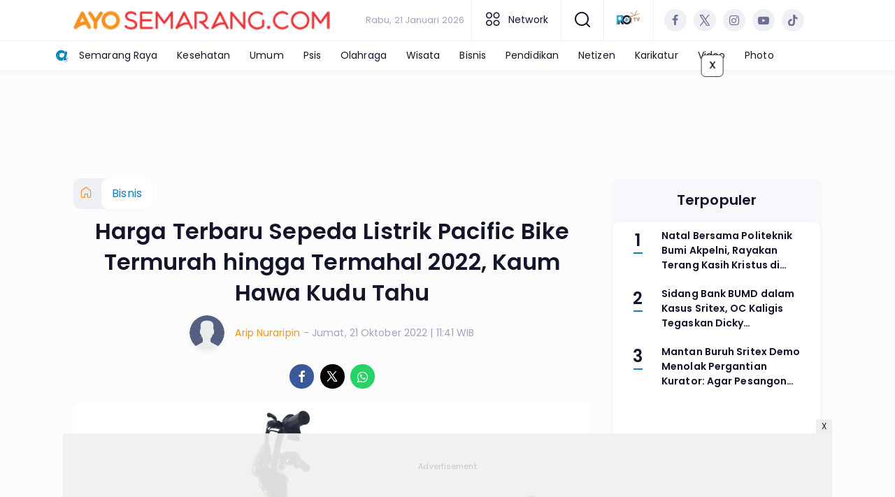

--- FILE ---
content_type: text/html; charset=UTF-8
request_url: https://www.ayosemarang.com/bisnis/pr-775273062/harga-terbaru-sepeda-listrik-pacific-bike-termurah-hingga-termahal-2022-kaum-hawa-kudu-tahu
body_size: 16359
content:
<!DOCTYPE html>
<html lang="id">
    <head>
        <link href="//securepubads.g.doubleclick.net" rel="dns-prefetch">
    <link href="//googleads.g.doubleclick.net" rel="dns-prefetch">
    <link href="//pagead2.googlesyndication.com" rel="dns-prefetch">
    <link href="//fonts.googleapis.com" rel="dns-prefetch">
    <link href="//assets.promediateknologi.id" rel="dns-prefetch">
    <link href="//www.ayosemarang.com" rel="dns-prefetch">
    <link href="//tpc.googlesyndication.com" rel="dns-prefetch">

    <title>Harga Terbaru Sepeda Listrik Pacific Bike Termurah hingga Termahal 2022, Kaum Hawa Kudu Tahu - Ayo Semarang</title>
    <meta name="description" content="Berikut harga motor listrik Pacific Bike terbaru Oktober 2022 yang cocok dibeli bagi Anda yang tidak ingin keluarkan uang untuk BBM">
    <meta name="keywords" content="harga, motor listrik, sepeda listrik, Oktober 2022, Pacific Bike, termurah hingga termahal">
    <meta name="author" content="Arip Nuraripin">
    <meta charset="utf-8">
    <meta http-equiv="X-UA-Compatible" content="IE=edge,chrome=1">
    <meta name="viewport" content="width=device-width">
    <meta name="msapplication-TileColor" content="#ffffff">
    <meta name="msapplication-TileImage"
        content="https://static.promediateknologi.id/promedia/news/desktop/images/favicon/ms-icon-144x144.png?v=1042">
    <meta name="theme-color" content="#ffffff">
    <meta name="robots" content="index, follow, max-image-preview:large">
    <meta name="googlebot-news" content="index,follow" />
    <meta name="googlebot" content="index,follow" />
    <meta name="language" content="id" />
    <meta name="geo.country" content="id" />
    <meta http-equiv="content-language" content="In-Id" />
    <meta name="geo.placename" content="Indonesia" />
    <!-- s: fb meta -->
    <meta property="og:type" content="article" />
    <meta property="og:url" content="https://www.ayosemarang.com/bisnis/pr-775273062/harga-terbaru-sepeda-listrik-pacific-bike-termurah-hingga-termahal-2022-kaum-hawa-kudu-tahu" />
    <meta property="og:title" content="Harga Terbaru Sepeda Listrik Pacific Bike Termurah hingga Termahal 2022, Kaum Hawa Kudu Tahu - Ayo Semarang" />
    <meta property="og:description" content="Berikut harga motor listrik Pacific Bike terbaru Oktober 2022 yang cocok dibeli bagi Anda yang tidak ingin keluarkan uang untuk BBM" />
    <meta property="og:image" content="https://assets.promediateknologi.id/crop/0x0:0x0/1200x800/webp/photo/2022/10/21/2125820166.jpg" />
    <meta property="og:site_name" content="Harga Terbaru Sepeda Listrik Pacific Bike Termurah hingga Termahal 2022, Kaum Hawa Kudu Tahu - Ayo Semarang" />
    <meta property="fb:app_id" content="1073955156075669" />
    <meta property="fb:pages" content="309698722794831" />
    <!-- e: fb meta -->

    <!-- S:tweeter card -->
    <meta name="twitter:card" content="summary_large_image" />
    <meta name="twitter:site" content="@promedia" />
    <meta name="twitter:creator" content="@promedia">
    <meta name="twitter:title" content="Harga Terbaru Sepeda Listrik Pacific Bike Termurah hingga Termahal 2022, Kaum Hawa Kudu Tahu - Ayo Semarang" />
    <meta name="twitter:description" content="Berikut harga motor listrik Pacific Bike terbaru Oktober 2022 yang cocok dibeli bagi Anda yang tidak ingin keluarkan uang untuk BBM" />
    <meta name="twitter:image" content="https://assets.promediateknologi.id/crop/0x0:0x0/1200x800/webp/photo/2022/10/21/2125820166.jpg" />
    <!-- E:tweeter card -->

    <meta name="content_PublishedDate" content="2022-10-21 11:41:18" />
    <meta name="content_Category" content="Bisnis" />
    <meta name="content_Author" content="Arip Nuraripin" />
    <meta name="content_Editor" content="Regi Yanuar Widhia Dinnata" />
    <meta name="content_ID" content="5273062" />
    <meta name="content_Type" content="Standard" />
    <meta name="content_Source" content="" />
    <meta name="content_Lipsus" content="Otomotif" />
    <meta name="content_Tag" content="harga, motor listrik, sepeda listrik, Oktober 2022, Pacific Bike, termurah hingga termahal" />
    <meta name="content_AuthorID" content="15118" />
    <meta name="content_EditorID" content="937" />

                <link href="https://static.promediateknologi.id/promedia/network/77/desktop/images/favicon/favicon-96x96.png?v=1234" rel="shortcut icon" type="image/x-icon" />
                <link rel="amphtml" href="https://www.ayosemarang.com/bisnis/amp/pr-775273062/harga-terbaru-sepeda-listrik-pacific-bike-termurah-hingga-termahal-2022-kaum-hawa-kudu-tahu" data-component-name="amp:html:link">
            <link rel="canonical" href="https://www.ayosemarang.com/bisnis/pr-775273062/harga-terbaru-sepeda-listrik-pacific-bike-termurah-hingga-termahal-2022-kaum-hawa-kudu-tahu" />

        <link
            href="https://fonts.googleapis.com/css2?family=Poppins:ital,wght@0,400;0,600;0,700;1,400;1,600;1,700&display=swap"
            rel="stylesheet">
                <link rel="preconnect" href="https://fonts.gstatic.com">
        <link rel="preconnect" href="https://fonts.gstatic.com">
        <link rel="stylesheet" href="https://static.promediateknologi.id/promedia/news/desktop/css/style.min.css?v=1064"
            type="text/css">

                    <link rel="stylesheet"
                href="https://static.promediateknologi.id/promedia/network/77/desktop/css/custom.min.css?v=1445"
                type="text/css">
        
        <script src="https://static.promediateknologi.id/promedia/news/desktop/js/jquery-1.12.0.min.js?v=1016" type="7ecf1973eedea9d528025177-text/javascript"></script>

        <script async src='https://propsid.b-cdn.net/gpt/pti/ayosemarang.js' type="7ecf1973eedea9d528025177-text/javascript"></script>
        
        <!-- HTML5 shim and Respond.js for IE8 support of HTML5 elements and media queries -->
        <!-- WARNING: Respond.js doesn't work if you view the page via file:// -->
        <!--[if lt IE 9]>
                                <script src="https://oss.maxcdn.com/html5shiv/3.7.3/html5shiv.min.js"></script>
                                <script src="https://oss.maxcdn.com/respond/1.4.2/respond.min.js"></script>
                                <![endif]-->
                <meta name="google-site-verification" content="pKZ_Xf9KocIwbCZSedBAaJatOSY9aLSMOEu4NQYTzgA" />
<meta name='dailymotion-domain-verification' content='dmqzkjov1vee9s4g6' />
<script type="7ecf1973eedea9d528025177-text/javascript">
    dataLayer = [{
        "published_date": "2022-10-21 11:41:18",
        "rubrik": "Bisnis",
        "penulis": "Arip Nuraripin",
        "editor": "Regi Yanuar Widhia Dinnata",
        "id": "5273062",
        "source": "",
        "topic": "Otomotif",
        "tag": "harga, motor listrik, sepeda listrik, Oktober 2022, Pacific Bike, termurah hingga termahal",
        "penulis_id": "15118",
        "editor_id": "937"
    }];
</script>
<!-- Google Tag Manager -->
<script type="7ecf1973eedea9d528025177-text/javascript">
    (function(w, d, s, l, i) {
        w[l] = w[l] || [];
        w[l].push({
            'gtm.start': new Date().getTime(),
            event: 'gtm.js'
        });
        var f = d.getElementsByTagName(s)[0],
            j = d.createElement(s),
            dl = l != 'dataLayer' ? '&l=' + l : '';
        j.async = true;
        j.src =
            'https://www.googletagmanager.com/gtm.js?id=' + i + dl;
        f.parentNode.insertBefore(j, f);
    })(window, document, 'script', 'dataLayer', 'GTM-W22D3VS');
</script>
<!-- End Google Tag Manager -->

<!-- Start GPT Tag -->
<script async src='https://www.googletagservices.com/tag/js/gpt.js' type="7ecf1973eedea9d528025177-text/javascript"></script>


<script type="7ecf1973eedea9d528025177-text/javascript">
    var wv = navigator.userAgent.toLowerCase();
    window.googletag = window.googletag || {
        cmd: []
    };
    googletag.cmd.push(function() {
                googletag.pubads().enableSingleRequest();
        googletag.pubads().collapseEmptyDivs();
        googletag.enableServices();
    });
</script>

<!-- End GPT Tag -->
        <link rel="manifest" href="https://assets.promediateknologi.id/promedia/sw/manifest.json">
        <script async src="https://pagead2.googlesyndication.com/pagead/js/adsbygoogle.js?client=ca-pub-6344910443143463" crossorigin="anonymous" type="7ecf1973eedea9d528025177-text/javascript"></script>
            <script src="https://jsc.mgid.com/site/738408.js" async type="7ecf1973eedea9d528025177-text/javascript"></script>

        
                <script type="application/ld+json">
            {
                "@context": "http://schema.org",
                "@type": "WebPage",
                "headline": "Harga Terbaru Sepeda Listrik Pacific Bike Termurah hingga Termahal 2022, Kaum Hawa Kudu Tahu - Ayo Semarang",
                "url": "https://www.ayosemarang.com/bisnis/pr-775273062/harga-terbaru-sepeda-listrik-pacific-bike-termurah-hingga-termahal-2022-kaum-hawa-kudu-tahu",
                "datePublished": "2022-10-21T11:41:18+0700",
                "dateModified": "2022-10-21T11:41:18+0700",
                "image": "https://assets.promediateknologi.id/crop/0x0:0x0/1200x800/webp/photo/2022/10/21/2125820166.jpg",
                "thumbnailUrl" : "https://assets.promediateknologi.id/crop/0x0:0x0/1200x800/webp/photo/2022/10/21/2125820166.jpg"
            }
        </script>

                <script type="application/ld+json">
            {
              "@context": "http://schema.org",
              "@type": "NewsArticle",
              "mainEntityOfPage": {
                "@type": "WebPage",
                "@id": "https://www.ayosemarang.com/bisnis/pr-775273062/harga-terbaru-sepeda-listrik-pacific-bike-termurah-hingga-termahal-2022-kaum-hawa-kudu-tahu"
              },
              "headline": "Harga Terbaru Sepeda Listrik Pacific Bike Termurah hingga Termahal 2022, Kaum Hawa Kudu Tahu - Ayo Semarang",
              "image": {
                "@type": "ImageObject",
                "url": "https://assets.promediateknologi.id/crop/0x0:0x0/1200x800/webp/photo/2022/10/21/2125820166.jpg",
                "height": 500,
                "width": 750
              },
              "datePublished": "2022-10-21T11:41:18+0700",
              "dateModified": "2022-10-21T11:41:18+0700",
              "author": {
                "@type": "Person",
                "name": "Arip Nuraripin"
              },
               "publisher": {
                "@type": "Organization",
                "name": "Ayo Semarang",
                "url": "https://www.ayosemarang.com",
                "logo": {
                "@type": "ImageObject",
                "url": "https://static.promediateknologi.id/promedia/network/77/desktop/images/logo-semarang.png?v=1022",
                "width": 600,
                "height": 60
                }

              },
              "description": "Berikut harga motor listrik Pacific Bike terbaru Oktober 2022 yang cocok dibeli bagi Anda yang tidak ingin keluarkan uang untuk BBM"
            }
        </script>
        
        
                <script type="application/ld+json">
            {
                "@context": "https://schema.org",
                "@type": "BreadcrumbList",
                "itemListElement":
                [
                    {
                        "@type": "ListItem",
                        "position": 1,
                        "item":
                        {
                            "@id": "https://www.ayosemarang.com",
                            "name": "Home"
                        }
                    },
                    {
                        "@type": "ListItem",
                        "position": 2,
                        "item":
                        {
                            "@id": "https://www.ayosemarang.com/bisnis",
                            "name": "Bisnis"
                        }
                    }
                ]
            }
        </script>
        
                
    </head>

    <body>
        <script type="7ecf1973eedea9d528025177-text/javascript">
        var __base_url = "https://www.ayosemarang.com/";
        var __csrf_token = "zL0Kz9t6LQQEQEFP55q5JBVbyyaFbvNESw8zyTK7";
        var __domain = "www.ayosemarang.com";
        </script>
        <!-- Google Tag Manager (noscript) -->
<noscript><iframe src="https://www.googletagmanager.com/ns.html?id=GTM-W22D3VS"
height="0" width="0" style="display:none;visibility:hidden"></iframe></noscript>
<!-- End Google Tag Manager (noscript) -->

        
        <!-- header -->
<header class="header">
    <div class="header__middle">
        <div class="row container clearfix">
            <div class="col-offset-fluid clearfix">
                <div class="col-bs12-5">
                    <div class="logo">
                                              <a href="https://www.ayosemarang.com">
                                                  <img src="https://static.promediateknologi.id/crop/0x0:0x0/0x0/webp/promedia/network/77/desktop/images/logo-semarang.png?v=1183" alt="logo" width="240" height="240">
                        </a>
                    </div>
                </div>
                <div class="col-bs12-7">
                    <ul class="network__menu">
                        <li>
                            <date>Rabu, 21 Januari 2026</date>
                        </li>

                          <!--- network -->
                                                                              <li><a href="#"><i class="icons icon-small mr1 icons-category"></i> Network</a>
                            <ul class="network__menu--more">


                                                                                                    <li><a href="https://www.ayobanten.com">Ayo Banten</a></li>
                                                                                                    <li><a href="https://www.ayobatang.com">Ayo Batang</a></li>
                                                                                                    <li><a href="https://www.ayobekasi.net">Ayo Bekasi</a></li>
                                                                                                    <li><a href="https://www.ayobogor.com">Ayo Bogor</a></li>
                                                                                                    <li><a href="https://www.ayoindonesia.com">Ayo Indonesia</a></li>
                                                                                                    <li><a href="https://www.ayoyogya.com">Ayo Yogya</a></li>
                                                                                                    <li><a href="https://ayokampus.promediateknologi.id">Ayo Kampus</a></li>
                                                                                                    <li><a href="https://www.ayomalang.com">Ayo Malang</a></li>
                                                                                                    <li><a href="https://www.ayomedan.id">Ayo Medan</a></li>
                                                                                                    <li><a href="https://www.ayopalembang.com">Ayo Palembang</a></li>
                                                                                                    <li><a href="https://www.ayotegal.com">Ayo Tegal</a></li>
                                                                                                    <li><a href="https://www.ayopontianak.com">Ayo Pontianak</a></li>
                                                                                                    <li><a href="https://www.ayopurwakarta.com">Ayo Purwakarta</a></li>
                                                                                                    <li><a href="https://www.ayotasik.com">Ayo Tasik</a></li>
                                                                                                    <li><a href="https://www.ayojakarta.com">Ayo Jakarta</a></li>
                                                                                                                                        <li><a href="https://www.ayobandung.com">Ayo Bandung</a></li>
                                                                                                    <li><a href="https://www.ayosurabaya.com">Ayo Surabaya</a></li>
                                                                                                    <li><a href="https://www.ayocirebon.com">Ayo Cirebon</a></li>
                                                                                                    <li><a href="https://solo.ayoindonesia.com">Ayo Solo</a></li>
                                                                                                    <li><a href="https://vibes.ayoindonesia.com">Ayo Vibes</a></li>
                                                                                                    <li><a href="https://kediri.ayoindonesia.com">Ayo Kediri</a></li>
                                                                                                    <li><a href="https://tekno.ayoindonesia.com">Ayo Tekno</a></li>
                                                                                                    <li><a href="https://muba.ayoindonesia.com">Ayo Muba</a></li>
                                                                                                    <li><a href="https://oku.ayoindonesia.com">Ayo Oku</a></li>
                                                                                                    <li><a href="https://kudus.ayoindonesia.com">Ayo Kudus</a></li>
                                                                                                    <li><a href="https://banyuwangi.ayoindonesia.com">Ayo Banyuwangi</a></li>
                                                                                                    <li><a href="https://garut.ayoindonesia.com">Ayo Garut</a></li>
                                                                                                    <li><a href="https://www.ayokarawang.com">Ayo Karawang</a></li>
                                                                                                    <li><a href="https://banyumas.ayoindonesia.com">Ayo Banyumas</a></li>
                                                                                                    <li><a href="https://blitar.ayoindonesia.com">Ayo Blitar</a></li>
                                                                                                    <li><a href="https://bojonegoro.ayoindonesia.com">Ayo Bojonegoro</a></li>
                                                                                                    <li><a href="https://bondowoso.ayoindonesia.com">Ayo Bondowoso</a></li>
                                                                                                    <li><a href="https://nganjuk.ayoindonesia.com">Ayo Nganjuk</a></li>
                                                                                                    <li><a href="https://trenggalek.ayoindonesia.com">Ayo Trenggalek</a></li>
                                                                                                    <li><a href="https://kebumen.ayoindonesia.com">Ayo Kebumen</a></li>
                                                                                                    <li><a href="https://kendal.ayoindonesia.com">Ayo Kendal</a></li>
                                                                                                    <li><a href="https://lahat.ayoindonesia.com">Ayo Lahat</a></li>
                                                                                                    <li><a href="https://muaraenim.ayoindonesia.com">Ayo Muara Enim</a></li>
                                                                                                    <li><a href="https://oki.ayoindonesia.com">Ayo Oki</a></li>
                                                                                                    <li><a href="https://purbalingga.ayoindonesia.com">Ayo Purbalingga</a></li>
                                                                                                    <li><a href="https://tangerang.ayoindonesia.com">Ayo Tangerang</a></li>
                                                                                                    <li><a href="https://cilacap.ayoindonesia.com">Ayo Cilacap</a></li>
                                                                                                    <li><a href="https://boyolali.ayoindonesia.com">Ayo Boyolali</a></li>
                                                                                                    <li><a href="https://cianjur.ayoindonesia.com">Ayo Cianjur</a></li>
                                                                                                    <li><a href="https://magelang.ayoindonesia.com">Ayo Magelang</a></li>
                                                                                                    <li><a href="https://klaten.ayoindonesia.com">Ayo Klaten</a></li>
                                                                                                    <li><a href="https://pekalongan.ayoindonesia.com">Ayo Pekalongan</a></li>
                                                                                                    <li><a href="https://purworejo.ayoindonesia.com">Ayo Purworejo</a></li>
                                                                                                    <li><a href="https://rembang.ayoindonesia.com">Ayo Rembang</a></li>
                                                                                                    <li><a href="https://sragen.ayoindonesia.com">Ayo Sragen</a></li>
                                                                                                    <li><a href="https://temanggung.ayoindonesia.com">Ayo Temanggung</a></li>
                                                                                                    <li><a href="https://wonogiri.ayoindonesia.com">Ayo Wonogiri</a></li>
                                                                                                    <li><a href="https://wonosobo.ayoindonesia.com">Ayo Wonosobo</a></li>
                                                                                                    <li><a href="https://pati.ayoindonesia.com">Ayo Pati</a></li>
                                                                                                    <li><a href="https://madura.ayoindonesia.com">Ayo Madura</a></li>
                                                                                                    <li><a href="https://gresik.ayoindonesia.com">Ayo Gresik</a></li>
                                                                                                    <li><a href="https://jember.ayoindonesia.com">Ayo Jember</a></li>
                                                                                                    <li><a href="https://jombang.ayoindonesia.com">Ayo Jombang</a></li>
                                                                                                    <li><a href="https://lamongan.ayoindonesia.com">Ayo Lamongan</a></li>
                                                                                                    <li><a href="https://www.portalsalatiga.com">Portal Salatiga</a></li>
                                                                                                    <li><a href="https://www.publika.id">Publika</a></li>
                                                                                                    <li><a href="https://www.trixy.id">Trixy</a></li>
                                                                                                    <li><a href="https://www.financialreview.id">Financial Review</a></li>
                                
                            </ul>
                          </li>
                                                
                        <li>
                            <a href="#"><span class="icon icon-small icons-search"></span></a>
                            <ul class="text-center w-200">
                                <li class="network__menu__search">
                                    <form action="https://www.ayosemarang.com/search" class="search__bar">
                                        <input type="text" placeholder="Cari" name="q" id="search" class="search__input">
                                        <input type="submit" class="search__submit">
                                        <span class="icon icon-search"></span>
                                    </form>
                                </li>
                            </ul>
                        </li>
                                                <li>
                            <div class="nav__tv">
								<a class="logo-tv" href="https://www.ayosemarang.com/tv">
									                                        <img src="https://static.promediateknologi.id/crop/0x0:0x0/44x44/webp/promedia/news/desktop/images/logo_tv.png?v=1034" alt="logo-tv" width="44" height="44">
                                    								</a>
							</div>
                        </li>
                                                
                        <li>
                            <div class="social social--header clearfix">
                                <div class="social__item">
                                    <a href="" target="_blank" class="social__link social__link--facebook">
                                        <span class="icon icon-facebook"></span>
                                    </a>
                                </div>
                                <div class="social__item">
                                    <a href="" target="_blank" class="social__link social__link--twitter">
                                        <span class="icon icon-twitter"></span>
                                    </a>
                                </div>
                                <div class="social__item">
                                    <a href="https://www.instagram.com/ayosemarang_official?igsh=MXdoeDdrNDliam1tdA==" target="_blank" class="social__link social__link--instagram">
                                        <span class="icon icon-instagram"></span>
                                    </a>
                                </div>

                                <div class="social__item">
                                    <a href="" target="_blank" class="social__link social__link--youtube">
                                        <span class="icon icon-youtube"></span>
                                    </a>
                                </div>
                                <div class="social__item">
                                    <a href="https://www.tiktok.com/@ayosemarangcom?_t=ZS-8uGIJaTW7SK&amp;_r=1" target="_blank" class="social__link social__link--tiktok">
                                        <span class="icon icon-tiktok"></span>
                                    </a>
                                </div>
                                                                <div class="social__item" id='data-account'>
																</div>
                                                            </div>
                        </li>
                    </ul>
                </div>
            </div>
        </div>
    </div>
    <div class="header__bottom">
        <div class="row container clearfix">
            <div class="col-offset-fluid clearfix">
                <div class="col-bs10-10">
                    <nav class="nav">
                                                 <div class="nav__home ayo_n"><a href="https://www.ayoindonesia.com" title="Home" class="ayonetwork" target="_blank"><img src="https://static.promediateknologi.id/promedia/network/01/desktop/images/favicon/ms-icon-70x70.png?v=1148" /></a></div>
                                                <ul class="nav__wrap">
                            
                            
                            <li><a href="https://www.ayosemarang.com/semarang-raya">Semarang Raya</a>
                                                                        <ul class="more">
                                                                        <li><a href="https://www.ayosemarang.com/semarang-raya">Semarang Raya</a></li>
                                                                        <li><a href="https://www.ayosemarang.com/salatiga">Salatiga</a></li>
                                                                        <li><a href="https://www.ayosemarang.com/kendal">Kendal</a></li>
                                                                        </ul>
                                    
                                                                </li>
                            
                            <li><a href="https://www.ayosemarang.com/kesehatan">Kesehatan</a>
                                    
                                                                </li>
                            
                            <li><a href="https://www.ayosemarang.com/umum">Umum</a>
                                                                        <ul class="more">
                                                                        <li><a href="https://www.ayosemarang.com/umum">Umum</a></li>
                                                                        <li><a href="https://www.ayosemarang.com/regional">Regional</a></li>
                                                                        <li><a href="https://www.ayosemarang.com/nasional">Nasional</a></li>
                                                                        <li><a href="https://www.ayosemarang.com/internasional">Internasional</a></li>
                                                                        </ul>
                                    
                                                                </li>
                            
                            <li><a href="https://www.ayosemarang.com/psis">Psis</a>
                                    
                                                                </li>
                            
                            <li><a href="https://www.ayosemarang.com/olahraga">Olahraga</a>
                                    
                                                                </li>
                            
                            <li><a href="https://www.ayosemarang.com/wisata">Wisata</a>
                                    
                                                                </li>
                            
                            <li><a href="https://www.ayosemarang.com/bisnis">Bisnis</a>
                                    
                                                                </li>
                            
                            <li><a href="https://www.ayosemarang.com/pendidikan">Pendidikan</a>
                                    
                                                                </li>
                            
                            <li><a href="https://www.ayosemarang.com/netizen">Netizen</a>
                                    
                                                                </li>
                            
                            <li><a href="https://www.ayosemarang.com/karikatur">Karikatur</a>
                                    
                                    
                                                                                                                            <li class="hide"><a href="https://www.ayosemarang.com/video">Video</a></li>
                                    <li class="hide"><a href="https://www.ayosemarang.com/image">Photo</a></li>
                                                                                    </ul>

                        
                    </nav>
                </div>
            </div>
        </div>
    </div>
</header>
        
                <!-- ads skin -->
<div class="row ads__stick__wrap clearfix">
<div class="kcm ads__stick js--stick">
    <div class="ads__stick__fluid ads__stick__fluid--left">
        <div class="ads__stick--left">
            <div id='div-gpt-ad-desktopSkinAdsLeftDetail'>
              <script type="7ecf1973eedea9d528025177-text/javascript">
                googletag.cmd.push(function() { googletag.display('div-gpt-ad-desktopSkinAdsLeftDetail'); });
              </script>
            </div>
        </div>
    </div>
    <div class="ads__stick__fluid ads__stick__fluid--right">
        <div class="ads__stick--right">
            <div id='div-gpt-ad-desktopSkinAdsRightDetail'>
              <script type="7ecf1973eedea9d528025177-text/javascript">
                googletag.cmd.push(function() { googletag.display('div-gpt-ad-desktopSkinAdsRightDetail'); });
              </script>
            </div>
        </div>
    </div>
</div>
</div>        

        <!-- adbro -->


    <!-- content -->
    <div class="row clearfix">
        <div class="container clearfix">
            <div class="col-offset-fluid clearfix">
                <div class="col-bs12-12">


                  <!-- ads top -->
<div class="ads mt3 clearfix">
	<div class="ads--stick">
		<div id='div-gpt-ad-desktopTopDetail'>
				<script type="7ecf1973eedea9d528025177-text/javascript">
					googletag.cmd.push(function() { googletag.display('div-gpt-ad-desktopTopDetail'); });
				</script>
		</div>
	</div>
</div>                  

                </div>

                <div class="col-bs10-7">

                    <!-- header -->
                    <section class="read__header clearfix">
                        <div class="breadcrumb clearfix">
                            <ul class="breadcrumb__wrap">
                                <li class="breadcrumb__item"><a class="breadcrumb__link" href="https://www.ayosemarang.com"><i
                                            class="icon-xsmall icons-home"></i></a></li>
                                <li class="breadcrumb__item"><a class="breadcrumb__link"
                                        href="https://www.ayosemarang.com/bisnis">Bisnis</a>
                                </li>
                            </ul>
                        </div>
                        <div class="read__header mt2 clearfix">

                            <h1 class="read__title"> Harga Terbaru Sepeda Listrik Pacific Bike Termurah hingga Termahal 2022, Kaum Hawa Kudu Tahu </h1>

                            <div class="read__info">
                                <div class="read__info__img">
                                                                       <img src="https://static.promediateknologi.id/promedia/news/desktop/images/user-author.png?v=2" alt="photo author" width="50" height="50">
                                   
								</div>
                                <div class="read__info__author">
                                    <a href="https://www.ayosemarang.com/author/15118/Arip-Nuraripin">Arip Nuraripin</a>
                                </div>
                                <div class="read__info__date">
                                    - Jumat, 21 Oktober 2022 | 11:41 WIB
                                </div>
                            </div>

                            <div class="social social--article clearfix">
    <div class="social__item">
        <a href="javascript:void(0)" class="social__link social__link--facebook" onclick="if (!window.__cfRLUnblockHandlers) return false; fb_share(&quot;Harga Terbaru Sepeda Listrik Pacific Bike Termurah hingga Termahal 2022, Kaum Hawa Kudu Tahu&quot;, &quot;https://www.ayosemarang.com/bisnis/pr-775273062/harga-terbaru-sepeda-listrik-pacific-bike-termurah-hingga-termahal-2022-kaum-hawa-kudu-tahu&quot;)" data-cf-modified-7ecf1973eedea9d528025177-="">
            <span class="icon icon-facebook"></span>
        </a>
    </div>
    <div class="social__item">
        <a href="javascript:void(0)" class="social__link social__link--twitter" onclick="if (!window.__cfRLUnblockHandlers) return false; tweet_share(&quot;Harga Terbaru Sepeda Listrik Pacific Bike Termurah hingga Termahal 2022, Kaum Hawa Kudu Tahu https://www.ayosemarang.com/bisnis/pr-775273062/harga-terbaru-sepeda-listrik-pacific-bike-termurah-hingga-termahal-2022-kaum-hawa-kudu-tahu&quot;)" data-cf-modified-7ecf1973eedea9d528025177-="">
            <span class="icon icon-twitter"></span>
        </a>
    </div>
        <div class="social__item">
        <a href="https://api.whatsapp.com/send?text=Harga Terbaru Sepeda Listrik Pacific Bike Termurah hingga Termahal 2022  Kaum Hawa Kudu Tahu https://www.ayosemarang.com/bisnis/pr-775273062/harga-terbaru-sepeda-listrik-pacific-bike-termurah-hingga-termahal-2022-kaum-hawa-kudu-tahu  %0A%0ABaca berita lainnya melalui apps kami: %0APlay Store : https://play.google.com/store/apps/details?id=com.app.ayosemarang %0AApp Store : https://apps.apple.com/app/ayosemarang-com/id6667107092 " class="social__link social__link--whatsapp">
            <span class="icon icon-whatsapp"></span>
        </a>
    </div>
        
</div>


                            <div class="photo">
    <div class="photo__img">
                    <img src="https://assets.promediateknologi.id/crop/0x0:0x0/1200x800/webp/photo/2022/10/21/2125820166.jpg" alt="Harga motor listrik Pacific Bike terbaru (Istimewa )" width="700" height="500">
            </div>
    <div class="photo__caption">Harga motor listrik Pacific Bike terbaru (Istimewa )</div>
</div>


                        </div>
                    </section>
                    <!-- ads under image-->

<center>
                        </center>
                    
                    <div class="read__article clearfix js--tower-parent">
                        <div class="col-bs10-7 col-offset-0">

                            <!-- content -->
                            <article class="read__content clearfix">
                                <p> <!--img1--> </p> <p><strong>AYOSEMARANG.COM</strong> &ndash; Seperti diketahui, <a href="https://www.ayosemarang.com/tag/sepeda-listrik">sepeda listrik</a> memiliki banyak merek dan varian salah satunya <a href="https://www.ayosemarang.com/tag/pacific-bike">Pacific Bike</a>.</p> <p>Sepeda listrik Pacific Bike ini menjadi salah satu favorit banyak masyarakat sebagai pecinta otomotif di Indonesia.</p> <p>Maka dari itu, simak lebih lengkap <a href="https://www.ayosemarang.com/tag/harga">harga</a> terbaru <a href="https://www.ayosemarang.com/tag/motor-listrik">motor listrik</a> Pacific Bike per <a href="https://www.ayosemarang.com/tag/oktober-2022">Oktober 2022</a>.</p> <p><strong>Baca Juga: <a href="https://www.ayosemarang.com/umum/pr-775272365/bedah-harga-4-varian-sepeda-listrik-xiaomi-termurah-kalahkan-viar-hingga-uwinfly-intip-kecanggihannya">Bedah Harga 4 Varian Sepeda Listrik Xiaomi Termurah, Kalahkan Viar Hingga Uwinfly, Intip Kecanggihannya</a></strong></p> <p>Menjadi salah satu pabrikan motor listrik ternama, Pacific terjun dengan beragam desain dan model terkini.</p><center>
    <!-- ads square -->
    <div class="ads mt3 clearfix ">
	    <div class="ads--stick">
            <div id='div-gpt-ad-desktopInArticle'>
                <script type="7ecf1973eedea9d528025177-text/javascript">
                    googletag.cmd.push(function() { googletag.display('div-gpt-ad-desktopInArticle'); });
                </script>
            </div>
        </div>
    </div>
</center> <p>Salah satunya, sepeda listrik yang desain menarik seperti Vespa dengan nama Crosser.</p> <p>Crosser ini terlihat memiliki nuansa retro khas Italia bak Vespa dengan performa gahar mampu menerjang kecepatan 35 km/jam.</p> <p>Selain itu, Crosser menjadi varian Pacific dengan harga termahal.</p> <p><strong>Baca Juga: <a href="https://www.ayosemarang.com/umum/pr-775272152/bongkar-harga-sepeda-listrik-exotic-tractor-termurah-saingan-viar-dan-pacific-cek-spesifikasi-lengkapnya">Bongkar Harga Sepeda Listrik Exotic Tractor Termurah, Saingan Viar dan Pacific, Cek Spesifikasi Lengkapnya</a></strong></p> <p>Selain itu, varian lain ada model motor listrik Pacific yang termurahnya, yaitu dengan nama Argos.</p> <p>Argos menjadi sepeda listrik Pacific yang dipasarkan dengan harga termurah yaitu Rp5,9 jutaan.</p> <p>Lebih lanjut, Pacific pun menghadirkan varian lain dengan nama Skeleton memiliki desain elegan dan feminim.</p> <p>Skeleton ini dibekali warna yang lucu dan tentu menggemaskan. Serta ditambah motif gambar boneka panda.</p> <p><strong>Baca Juga: <a href="https://www.ayosemarang.com/umum/pr-775271463/ketahui-5-amalan-mudah-dilakukan-di-rumah-agar-rezeki-lancar-dan-melimpah-ala-mbah-moen">Ketahui 5 Amalan Mudah Dilakukan di Rumah, Agar Rezeki Lancar dan Melimpah Ala Mbah Moen</a></strong></p>
                            </article>

                            <div class="read__paging clearfix">
        <div class="paging paging--article clearfix">
            <div class="paging__teaser">Halaman: </div>
            <div class="paging__wrap clearfix">
                            <div class="paging__item">
                    <a class="paging__link paging__link--active" href="https://www.ayosemarang.com/bisnis/pr-775273062/harga-terbaru-sepeda-listrik-pacific-bike-termurah-hingga-termahal-2022-kaum-hawa-kudu-tahu">1</a>
                </div>
                            <div class="paging__item">
                    <a class="paging__link " href="https://www.ayosemarang.com/bisnis/pr-775273062/harga-terbaru-sepeda-listrik-pacific-bike-termurah-hingga-termahal-2022-kaum-hawa-kudu-tahu?page=2">2</a>
                </div>
                            <div class="paging__item">
                    <a class="paging__link " href="https://www.ayosemarang.com/bisnis/pr-775273062/harga-terbaru-sepeda-listrik-pacific-bike-termurah-hingga-termahal-2022-kaum-hawa-kudu-tahu?page=3">3</a>
                </div>
                            <div class="paging__item">
                    <a class="paging__link " href="https://www.ayosemarang.com/bisnis/pr-775273062/harga-terbaru-sepeda-listrik-pacific-bike-termurah-hingga-termahal-2022-kaum-hawa-kudu-tahu?page=2">Selanjutnya</a>
                </div>
                        </div>
        </div>
    </div>


                            <!-- selanjutnya -->
                            							<section class="read__next mt3 clearfix">
								<div class="read__next__img">
								    <a href="https://www.ayosemarang.com/umum/pr-775258423/wajib-tahu-kelebihan-dan-kekurangan-mobil-listrik-hyundai-ioniq-5-punya-fitur-canggih-cocok-belah-kemacetan">
								        <img src="https://assets.promediateknologi.id/crop/0x0:0x0/120x70/webp/photo/2022/10/20/411281714.jpg" alt="Wajib Tahu! Kelebihan dan Kekurangan Mobil Listrik Hyundai Ioniq 5, Punya Fitur Canggih Cocok Belah Kemacetan" width="120" height="70">
								    </a>
								</div>
								<div class="read__next__img__box clearfix">
								    <h3>Artikel Selanjutnya</h3>
								    <h2 class="read__next__title">
								        <a href="https://www.ayosemarang.com/umum/pr-775258423/wajib-tahu-kelebihan-dan-kekurangan-mobil-listrik-hyundai-ioniq-5-punya-fitur-canggih-cocok-belah-kemacetan" class="recomend__link">Wajib Tahu! Kelebihan dan Kekurangan Mobil Listrik Hyundai Ioniq 5, Punya Fitur Canggih Cocok Belah Kemacetan</a>
								    </h2>
								</div>
                                <a href="https://www.ayosemarang.com/umum/pr-775258423/wajib-tahu-kelebihan-dan-kekurangan-mobil-listrik-hyundai-ioniq-5-punya-fitur-canggih-cocok-belah-kemacetan" class="recomend__link">
                                    <i class="icon-angle-right"></i>
                                </a>
							</section>
                            
                            <section class="read__tagging clearfix">
                                <div class="disclaimer">Dilarang mengambil dan/atau menayangkan ulang sebagian atau keseluruhan artikel <br>di atas untuk konten akun media sosial komersil tanpa seizin redaksi.</div>
                            </section>

                                                            <p>
                                    <a>Editor: Regi Yanuar Widhia Dinnata</a>
                                </p>
                                                        
                            


                            <center>
                                <div style="margin: 10px 0 30px 0">
                                                                        <div style="margin-top: 50px;">
<div id="bn_0uKe3TJc91"></div><script type="7ecf1973eedea9d528025177-text/javascript">'use strict';(function(e,c,p,q){function v(){c.removeEventListener("scroll",v);k()}function z(){w=new IntersectionObserver(function(a){a.forEach(function(b){b.isIntersecting&&(w.unobserve(b.target),A?r(c,"scroll",v):k())})},{root:null,rootMargin:"400px 200px",threshold:0});w.observe(f)}function k(){if(f=f||c.getElementById("bn_"+p)){f.innerHTML="";f.id="bn_"+B;if(e.name&&"google_ads_iframe_/"==e.name.substring(0,19)){var a=e.parent.document,b=a.createElement("div");a=a.getElementById(e.name).parentNode;
a.parentNode.appendChild(b);b.style.setProperty("margin-top",-a.offsetHeight+"px","important");b.append(f);q+=".dfp"}(g=C.getElementById("rcMain"))?d=g.contentWindow:I(C);x={act:"init",id:p,rnd:B,ms:D,lt:q,tms:J,ta:K==top};d.rcMain?d.postMessage(x,E):d.rcBuf.push(x)}else l("!bn")}function L(a,b,y,t){function F(){var u=b.createElement("script");u.src=a;u.onerror=function(){m++;5>m?setTimeout(F,10):l(m+"!"+a)};u.onload=function(){t&&t();m&&l(m+"!"+a)};y.appendChild(u)}var m=0;F()}function I(a){try{g=
a.createElement("iframe"),g.style.setProperty("display","none","important"),g.id="rcMain",a.body.insertBefore(g,a.body.children[0]),d=g.contentWindow,n=d.document,n.open(),n.close(),G=n.body,Object.defineProperty(d,"rcBuf",{enumerable:!1,configurable:!1,writable:!1,value:[]}),L("https://go.rcvlink.com/static/main.js",n,G,function(){for(var b;d.rcBuf&&(b=d.rcBuf.shift());)d.postMessage(b,E)})}catch(b){H(b)}}function r(a,b,y,t){a.addEventListener(b,y,t)}function M(a,b){b=b||0;return Math.round(a*Math.pow(10,b))/
Math.pow(10,b)}function H(a){l(a.name+": "+a.message+"\t"+(a.stack?a.stack.replace(a.name+": "+a.message,""):""))}function l(a){console.error(a);(new Image).src="https://go.rcvlinks.com/err/?code="+p+"&ms="+((new Date).getTime()-D)+"&ver="+N+"&text="+encodeURIComponent(a)}try{var N="251015-0118",E=location.origin||location.protocol+"//"+location.hostname+(location.port?":"+location.port:""),f=c.getElementById("bn_"+p),B=Math.random().toString(36).substring(2,15),D=(new Date).getTime(),w,O=!("IntersectionObserver"in
e),x,g,d,n,G,A=c.body.clientHeight>e.innerHeight,h=e;for(;h;){try{var J=M(h.performance.now());var K=h;var C=h.document}catch(a){}if(h==top)break;h=h.parent}f?"scroll"==q?A?r(c,"scroll",v):k():"lazy"==q?O?k():"loading"==c.readyState?r(c,"DOMContentLoaded",z):z():k():"loading"==c.readyState?r(c,"DOMContentLoaded",k):l("!bn")}catch(a){H(a)}})(window,document,"0uKe3TJc91","");
</script>
</div>
                                </div>
                            </center>




                            <!-- tagging -->
                            <section class="read__tagging mt3 clearfix">
                                <!-- tagging -->
<section class="read__tagging mt3 clearfix">
    <h3 class="title"><span>Tags</span></h3>
    <div class="tag tag--article clearfix">
        <ul class="tag__list">
                            <li><h4><a href="https://www.ayosemarang.com/tag/harga">harga</a></h4></li>
                            <li><h4><a href="https://www.ayosemarang.com/tag/motor-listrik">motor listrik</a></h4></li>
                            <li><h4><a href="https://www.ayosemarang.com/tag/sepeda-listrik">sepeda listrik</a></h4></li>
                            <li><h4><a href="https://www.ayosemarang.com/tag/Oktober-2022">Oktober 2022</a></h4></li>
                            <li><h4><a href="https://www.ayosemarang.com/tag/Pacific-Bike">Pacific Bike</a></h4></li>
                            <li><h4><a href="https://www.ayosemarang.com/tag/termurah-hingga-termahal">termurah hingga termahal</a></h4></li>
                    </ul>
    </div>
</section>
                            </section>


                            <!-- Profeeds -->
                            <!-- <div id="profeed" data-id="775273062" data-width="100%"></div> -->


                            <!-- komen -->
                            <div class="col-bs10-10 col-offset-0">
        <!-- comment -->
        <section class="read__comment mt3 clearfix">
            <!-- <h3 class="title"><span>Komentar</span></h3> -->
            <div class="read__comment clearfix">
                <div id='data-komentar' data-page="1" data-id="5273062" data-source="p1"></div>
            </div>
        </section>
    </div>
    <script src="https://my.promediateknologi.id/komentar-1.js?v=3" type="7ecf1973eedea9d528025177-text/javascript"></script>


                            <center>
                                <div style="margin: 10px 0 30px 0">
                                <!-- ads mgid -->
                                                                    </div>
                            </center>


                        </div>
                        <div class="col-bs10-10 col-offset-0">
                            <!-- related -->
                                                            <section class="read__comment mt3 clearfix">
                                    <h3 class="title"><span>Artikel Terkait</span></h3>
                                    <div class="read__related clearfix">
                                        <ul class="related__list clearfix">
                                                                                            <li>
                                                    <div class="related__img">
                                                        <a href="https://www.ayosemarang.com/umum/pr-775258423/wajib-tahu-kelebihan-dan-kekurangan-mobil-listrik-hyundai-ioniq-5-punya-fitur-canggih-cocok-belah-kemacetan">
                                                            <img src="https://assets.promediateknologi.id/crop/0x0:0x0/188x113/webp/photo/2022/10/20/411281714.jpg" alt="Wajib Tahu! Kelebihan dan Kekurangan Mobil Listrik Hyundai Ioniq 5, Punya Fitur Canggih Cocok Belah Kemacetan" width="120" height="80">
                                                        </a>
                                                    </div>
                                                    <h2 class="related__title">
                                                        <a href="https://www.ayosemarang.com/umum/pr-775258423/wajib-tahu-kelebihan-dan-kekurangan-mobil-listrik-hyundai-ioniq-5-punya-fitur-canggih-cocok-belah-kemacetan"
                                                            class="related__link">Wajib Tahu! Kelebihan dan Kekurangan Mobil Listrik Hyundai Ioniq 5, Punya Fitur Canggih Cocok Belah Kemacetan</a>
                                                    </h2>
                                                </li>
                                                                                            <li>
                                                    <div class="related__img">
                                                        <a href="https://www.ayosemarang.com/bisnis/pr-775260417/intip-mobil-listrik-produksi-nissan-dan-mitsubishi-yang-hadir-di-jepang-harganya-setara-di-pasar-indonesia">
                                                            <img src="https://assets.promediateknologi.id/crop/0x0:0x0/188x113/webp/photo/2022/10/20/1549402478.jpg" alt="Intip Mobil Listrik Produksi Nissan dan Mitsubishi yang Hadir di Jepang, Harganya Setara di Pasar Indonesia?" width="120" height="80">
                                                        </a>
                                                    </div>
                                                    <h2 class="related__title">
                                                        <a href="https://www.ayosemarang.com/bisnis/pr-775260417/intip-mobil-listrik-produksi-nissan-dan-mitsubishi-yang-hadir-di-jepang-harganya-setara-di-pasar-indonesia"
                                                            class="related__link">Intip Mobil Listrik Produksi Nissan dan Mitsubishi yang Hadir di Jepang, Harganya Setara di Pasar Indonesia?</a>
                                                    </h2>
                                                </li>
                                                                                            <li>
                                                    <div class="related__img">
                                                        <a href="https://www.ayosemarang.com/bisnis/pr-775260702/kelebihan-dan-kekurangan-spek-mobil-listrik-wuling-air-ev-bebas-ganjil-genap-plus-harga-under-rp-300-juta">
                                                            <img src="https://assets.promediateknologi.id/crop/0x0:0x0/188x113/webp/photo/2022/10/16/3043588964.jpg" alt="Kelebihan dan Kekurangan Spek Mobil Listrik Wuling Air Ev, Bebas Ganjil Genap Plus Harga Under Rp 300 Juta " width="120" height="80">
                                                        </a>
                                                    </div>
                                                    <h2 class="related__title">
                                                        <a href="https://www.ayosemarang.com/bisnis/pr-775260702/kelebihan-dan-kekurangan-spek-mobil-listrik-wuling-air-ev-bebas-ganjil-genap-plus-harga-under-rp-300-juta"
                                                            class="related__link">Kelebihan dan Kekurangan Spek Mobil Listrik Wuling Air Ev, Bebas Ganjil Genap Plus Harga Under Rp 300 Juta </a>
                                                    </h2>
                                                </li>
                                                                                            <li>
                                                    <div class="related__img">
                                                        <a href="https://www.ayosemarang.com/bisnis/pr-775261151/apa-kelebihan-dan-kekurangan-motor-listrik-benar-100-persen-bebas-biaya-pajak-kendaraan-dan-ramah-lingkungan">
                                                            <img src="https://assets.promediateknologi.id/crop/0x0:0x0/188x113/webp/photo/2022/10/19/935222635.jpg" alt="Apa Kelebihan dan Kekurangan Motor Listrik? Benar 100 Persen BEBAS Biaya Pajak Kendaraan dan Ramah Lingkungan?" width="120" height="80">
                                                        </a>
                                                    </div>
                                                    <h2 class="related__title">
                                                        <a href="https://www.ayosemarang.com/bisnis/pr-775261151/apa-kelebihan-dan-kekurangan-motor-listrik-benar-100-persen-bebas-biaya-pajak-kendaraan-dan-ramah-lingkungan"
                                                            class="related__link">Apa Kelebihan dan Kekurangan Motor Listrik? Benar 100 Persen BEBAS Biaya Pajak Kendaraan dan Ramah Lingkungan?</a>
                                                    </h2>
                                                </li>
                                                                                            <li>
                                                    <div class="related__img">
                                                        <a href="https://www.ayosemarang.com/bisnis/pr-775262111/intip-harga-dan-spek-gahar-5-motor-listrik-super-soco-terbaik-2022-asal-china-simak-selengkapnya">
                                                            <img src="https://assets.promediateknologi.id/crop/0x0:0x0/188x113/webp/photo/2022/10/20/673744116.jpg" alt="Intip Harga dan Spek Gahar 5 Motor Listrik Super Soco Terbaik 2022 Asal China, Simak Selengkapnya" width="120" height="80">
                                                        </a>
                                                    </div>
                                                    <h2 class="related__title">
                                                        <a href="https://www.ayosemarang.com/bisnis/pr-775262111/intip-harga-dan-spek-gahar-5-motor-listrik-super-soco-terbaik-2022-asal-china-simak-selengkapnya"
                                                            class="related__link">Intip Harga dan Spek Gahar 5 Motor Listrik Super Soco Terbaik 2022 Asal China, Simak Selengkapnya</a>
                                                    </h2>
                                                </li>
                                                                                            <li>
                                                    <div class="related__img">
                                                        <a href="https://www.ayosemarang.com/bisnis/pr-775262515/si-mungil-gogoro-viva-motor-listrik-terbaru-2022-cocok-buat-kaum-urban-cek-harga-dan-spek-lengkapnya">
                                                            <img src="https://assets.promediateknologi.id/crop/0x0:0x0/188x113/webp/photo/2022/10/20/2553283584.jpg" alt="Si Mungil Gogoro VIVA, Motor Listrik Terbaru 2022 Cocok Buat Kaum Urban, Cek Harga dan Spek Lengkapnya" width="120" height="80">
                                                        </a>
                                                    </div>
                                                    <h2 class="related__title">
                                                        <a href="https://www.ayosemarang.com/bisnis/pr-775262515/si-mungil-gogoro-viva-motor-listrik-terbaru-2022-cocok-buat-kaum-urban-cek-harga-dan-spek-lengkapnya"
                                                            class="related__link">Si Mungil Gogoro VIVA, Motor Listrik Terbaru 2022 Cocok Buat Kaum Urban, Cek Harga dan Spek Lengkapnya</a>
                                                    </h2>
                                                </li>
                                                                                            <li>
                                                    <div class="related__img">
                                                        <a href="https://www.ayosemarang.com/bisnis/pr-775262654/motor-listrik-termurah-2022-di-indonesia-intip-harga-dan-spek-kecanggihan-ecgo-5-yakin-bikin-pengen-punya">
                                                            <img src="https://assets.promediateknologi.id/crop/0x0:0x0/188x113/webp/photo/2022/10/20/3850572114.jpg" alt="Motor Listrik Termurah 2022 di Indonesia, Intip Harga dan Spek Kecanggihan ECGO 5, Yakin Bikin Pengen Punya" width="120" height="80">
                                                        </a>
                                                    </div>
                                                    <h2 class="related__title">
                                                        <a href="https://www.ayosemarang.com/bisnis/pr-775262654/motor-listrik-termurah-2022-di-indonesia-intip-harga-dan-spek-kecanggihan-ecgo-5-yakin-bikin-pengen-punya"
                                                            class="related__link">Motor Listrik Termurah 2022 di Indonesia, Intip Harga dan Spek Kecanggihan ECGO 5, Yakin Bikin Pengen Punya</a>
                                                    </h2>
                                                </li>
                                                                                            <li>
                                                    <div class="related__img">
                                                        <a href="https://www.ayosemarang.com/bisnis/pr-775262929/nissan-leaf-2022-mobil-listrik-sporty-nan-mewah-saingi-hyundai-ioniq-5-intip-spek-dan-harga-lengkapnya">
                                                            <img src="https://assets.promediateknologi.id/crop/0x0:0x0/188x113/webp/photo/2022/10/20/193831470.jpg" alt="Nissan Leaf 2022 Mobil Listrik Sporty nan Mewah Saingi Hyundai IONIQ 5, Intip Spek dan Harga Lengkapnya" width="120" height="80">
                                                        </a>
                                                    </div>
                                                    <h2 class="related__title">
                                                        <a href="https://www.ayosemarang.com/bisnis/pr-775262929/nissan-leaf-2022-mobil-listrik-sporty-nan-mewah-saingi-hyundai-ioniq-5-intip-spek-dan-harga-lengkapnya"
                                                            class="related__link">Nissan Leaf 2022 Mobil Listrik Sporty nan Mewah Saingi Hyundai IONIQ 5, Intip Spek dan Harga Lengkapnya</a>
                                                    </h2>
                                                </li>
                                                                                    </ul>
                                    </div>
                                </section>
                            
                            <!-- comment -->
                            
                            <center>
                                <div style="margin: 10px 0 30px 0">
                                    <div id="58f03e4be24a4ff9d2d3ba639f11fd6a"></div>
<script async src="https://click.advertnative.com/loading/?handle=20363" type="7ecf1973eedea9d528025177-text/javascript"></script>
                                </div>
                            </center>
                            <center>
                                
                                <div style="margin: 10px 0 30px 0">

                                </div>
                            </center>
                            <center>
                                <!-- ads square 4-->
<div class="ads mt3 clearfix ">
	<div class="ads--stick">
		<div class="ads__box">
			<div id='div-gpt-ad-desktopRB3Detail'>
				<script type="7ecf1973eedea9d528025177-text/javascript">
					googletag.cmd.push(function() { googletag.display('div-gpt-ad-desktopRB3Detail'); });
				</script>
			</div>
		</div>
	</div>
</div>                            </center>

                            <!-- rekomend -->
                                                <section class="recomend mt3 clearfix">
                            <h3 class="title"><span>Rekomendasi</span></h3>
                                <div class="recomend__wrap">
                                                                    <div class="recomend__item">
                                        <div class="recomend__img">
                                            <a href="https://www.ayosemarang.com/semarang-raya/7716595076/natal-bersama-politeknik-bumi-akpelni-rayakan-terang-kasih-kristus-di-gunungpati">
                                                <img src="https://static.promediateknologi.id/crop/0x0:0x0/240x320/webp/photo/p1/77/2026/01/21/IMG-20260121-WA0000-3109019740.jpg" width="240" height="320">
                                            </a>
                                        </div>
                                        <div class="recomend__box clearfix">
                                            <h2 class="recomend__title">
                                            <a href="https://www.ayosemarang.com/semarang-raya/7716595076/natal-bersama-politeknik-bumi-akpelni-rayakan-terang-kasih-kristus-di-gunungpati" class="recomend__link">Natal Bersama Politeknik Bumi Akpelni, Rayakan Terang Kasih Kristus di Gunungpati</a>
                                            </h2>
                                        </div>
                                    </div>
                                                                                                        <div class="recomend__item">
                                        <div class="recomend__img">
                                            <a href="https://www.ayosemarang.com/umum/7716592187/sidang-bank-bumd-dalam-kasus-sritex-oc-kaligis-tegaskan-dicky-syahbandinata-tidak-punya-wewenang-memberi-kredit">
                                                <img src="https://static.promediateknologi.id/crop/0x0:0x0/240x320/webp/photo/p1/77/2026/01/20/sritex-bjb-3536268505.jpg" width="240" height="320">
                                            </a>
                                        </div>
                                        <div class="recomend__box clearfix">
                                            <h2 class="recomend__title">
                                            <a href="https://www.ayosemarang.com/umum/7716592187/sidang-bank-bumd-dalam-kasus-sritex-oc-kaligis-tegaskan-dicky-syahbandinata-tidak-punya-wewenang-memberi-kredit" class="recomend__link">Sidang Bank BUMD dalam Kasus Sritex, OC Kaligis Tegaskan Dicky Syahbandinata Tidak Punya Wewenang Memberi Kredit</a>
                                            </h2>
                                        </div>
                                    </div>
                                                                                                        <div class="recomend__item">
                                        <div class="recomend__img">
                                            <a href="https://www.ayosemarang.com/semarang-raya/7716592123/mantan-buruh-sritex-demo-menolak-pergantian-kurator-agar-pesangon-segera-cair">
                                                <img src="https://static.promediateknologi.id/crop/0x0:0x0/240x320/webp/photo/p1/77/2026/01/20/buruh-sritex-1849108160.jpeg" width="240" height="320">
                                            </a>
                                        </div>
                                        <div class="recomend__box clearfix">
                                            <h2 class="recomend__title">
                                            <a href="https://www.ayosemarang.com/semarang-raya/7716592123/mantan-buruh-sritex-demo-menolak-pergantian-kurator-agar-pesangon-segera-cair" class="recomend__link">Mantan Buruh Sritex Demo Menolak Pergantian Kurator: Agar Pesangon Segera Cair</a>
                                            </h2>
                                        </div>
                                    </div>
                                    
                            </section>
                                                        

                            

                            <!-- latests -->
                            <section class="latest mt3 clearfix">
                                <h3 class="title"><span>Terkini</span></h3>
                                <div class="latest__wrap">
                                                                            <div class="latest__item">
                                                                                            <div class="latest__img">
                                                    <a href="https://www.ayosemarang.com/bisnis/7716599130/daftar-oli-samping-aman-untuk-motor-2t-pakai-etanol-10-persen-mesin-tetap-awet-dan-optimal">
                                                        <img src="https://static.promediateknologi.id/crop/0x0:0x0/188x133/webp/photo/p1/77/2026/01/21/oli-samping-etanol-3185344249.jpg"
                                                            alt="Daftar Oli Samping Aman untuk Motor 2T Pakai Etanol 10 Persen, Mesin Tetap Awet dan Optimal" width="188" height="133">
                                                    </a>
                                                </div>
                                                                                        <div class="latest__right">
                                                <h2 class="latest__title">
                                                    <a href="https://www.ayosemarang.com/bisnis/7716599130/daftar-oli-samping-aman-untuk-motor-2t-pakai-etanol-10-persen-mesin-tetap-awet-dan-optimal"
                                                        class="latest__link">Daftar Oli Samping Aman untuk Motor 2T Pakai Etanol 10 Persen, Mesin Tetap Awet dan Optimal</a>
                                                </h2>
                                                <date class="latest__date">
                                                    Rabu, 21 Januari 2026 | 20:28 WIB</date>
                                            </div>
                                        </div>
                                                                            <div class="latest__item">
                                                                                            <div class="latest__img">
                                                    <a href="https://www.ayosemarang.com/bisnis/7716597557/5-hp-terbaik-harga-1-jutaan-awal-2026-rilis-2025-dengan-fitur-lengkap-dan-baterai-awet">
                                                        <img src="https://static.promediateknologi.id/crop/0x0:0x0/188x133/webp/photo/p1/77/2026/01/21/hp-1-jutaan-886179826.jpg"
                                                            alt="5 HP Terbaik Harga 1 Jutaan Awal 2026, Rilis 2025 dengan Fitur Lengkap dan Baterai Awet" width="188" height="133">
                                                    </a>
                                                </div>
                                                                                        <div class="latest__right">
                                                <h2 class="latest__title">
                                                    <a href="https://www.ayosemarang.com/bisnis/7716597557/5-hp-terbaik-harga-1-jutaan-awal-2026-rilis-2025-dengan-fitur-lengkap-dan-baterai-awet"
                                                        class="latest__link">5 HP Terbaik Harga 1 Jutaan Awal 2026, Rilis 2025 dengan Fitur Lengkap dan Baterai Awet</a>
                                                </h2>
                                                <date class="latest__date">
                                                    Rabu, 21 Januari 2026 | 16:26 WIB</date>
                                            </div>
                                        </div>
                                                                            <div class="latest__item">
                                                                                            <div class="latest__img">
                                                    <a href="https://www.ayosemarang.com/bisnis/7716593522/spesifikasi-fitur-canggih-dan-harga-all-new-honda-vario-125-2026-skutik-irit-dengan-desain-agresif">
                                                        <img src="https://static.promediateknologi.id/crop/141x2:1447x670/188x133/webp/photo/p1/77/2026/01/20/all-new-vario-125-2026-3227096712.jpg"
                                                            alt="Spesifikasi, Fitur Canggih dan Harga All New Honda Vario 125 2026: Skutik Irit dengan Desain Agresif" width="188" height="133">
                                                    </a>
                                                </div>
                                                                                        <div class="latest__right">
                                                <h2 class="latest__title">
                                                    <a href="https://www.ayosemarang.com/bisnis/7716593522/spesifikasi-fitur-canggih-dan-harga-all-new-honda-vario-125-2026-skutik-irit-dengan-desain-agresif"
                                                        class="latest__link">Spesifikasi, Fitur Canggih dan Harga All New Honda Vario 125 2026: Skutik Irit dengan Desain Agresif</a>
                                                </h2>
                                                <date class="latest__date">
                                                    Selasa, 20 Januari 2026 | 21:01 WIB</date>
                                            </div>
                                        </div>
                                                                            <div class="latest__item">
                                                                                            <div class="latest__img">
                                                    <a href="https://www.ayosemarang.com/bisnis/7716593003/update-harga-hp-oppo-januari-2026-di-indonesia-mulai-entry-level-hingga-reno-series-terbaru">
                                                        <img src="https://static.promediateknologi.id/crop/0x0:0x0/188x133/webp/photo/p1/77/2024/09/07/oppo-kamera-terbaik-harga-murah-3-jutaan-3124492839.jpg"
                                                            alt="Update Harga HP OPPO Januari 2026 di Indonesia, Mulai Entry Level hingga Reno Series Terbaru" width="188" height="133">
                                                    </a>
                                                </div>
                                                                                        <div class="latest__right">
                                                <h2 class="latest__title">
                                                    <a href="https://www.ayosemarang.com/bisnis/7716593003/update-harga-hp-oppo-januari-2026-di-indonesia-mulai-entry-level-hingga-reno-series-terbaru"
                                                        class="latest__link">Update Harga HP OPPO Januari 2026 di Indonesia, Mulai Entry Level hingga Reno Series Terbaru</a>
                                                </h2>
                                                <date class="latest__date">
                                                    Selasa, 20 Januari 2026 | 19:27 WIB</date>
                                            </div>
                                        </div>
                                                                            <div class="latest__item">
                                                                                            <div class="latest__img">
                                                    <a href="https://www.ayosemarang.com/bisnis/7716592782/tertinggi-selama-10-tahun-terakhir-nilai-investasi-jateng-tembus-rp8850-triliun">
                                                        <img src="https://static.promediateknologi.id/crop/0x0:0x0/188x133/webp/photo/p1/77/2026/01/20/rekor-nilai-investasi-jateng-2784683125.jpg"
                                                            alt="Tertinggi Selama 10 Tahun Terakhir, Nilai Investasi Jateng Tembus Rp88,50 Triliun" width="188" height="133">
                                                    </a>
                                                </div>
                                                                                        <div class="latest__right">
                                                <h2 class="latest__title">
                                                    <a href="https://www.ayosemarang.com/bisnis/7716592782/tertinggi-selama-10-tahun-terakhir-nilai-investasi-jateng-tembus-rp8850-triliun"
                                                        class="latest__link">Tertinggi Selama 10 Tahun Terakhir, Nilai Investasi Jateng Tembus Rp88,50 Triliun</a>
                                                </h2>
                                                <date class="latest__date">
                                                    Selasa, 20 Januari 2026 | 18:41 WIB</date>
                                            </div>
                                        </div>
                                                                            <div class="latest__item">
                                                                                            <div class="latest__img">
                                                    <a href="https://www.ayosemarang.com/bisnis/7716591690/lengkap-tabel-angsuran-kur-bri-2026-dari-rp1-juta-sampai-rp100-juta-dengan-bunga-6-persen">
                                                        <img src="https://static.promediateknologi.id/crop/0x0:0x0/188x133/webp/photo/p1/77/2025/09/01/Setengah-Juta-UMKM-Naik-Kelas-Penyaluran-KUR-BRI-2025-Catat-Rekor-Baru-3589947656.jpeg"
                                                            alt="Lengkap! Tabel Angsuran KUR BRI 2026 dari Rp1 Juta sampai Rp100 Juta dengan Bunga 6 Persen" width="188" height="133">
                                                    </a>
                                                </div>
                                                                                        <div class="latest__right">
                                                <h2 class="latest__title">
                                                    <a href="https://www.ayosemarang.com/bisnis/7716591690/lengkap-tabel-angsuran-kur-bri-2026-dari-rp1-juta-sampai-rp100-juta-dengan-bunga-6-persen"
                                                        class="latest__link">Lengkap! Tabel Angsuran KUR BRI 2026 dari Rp1 Juta sampai Rp100 Juta dengan Bunga 6 Persen</a>
                                                </h2>
                                                <date class="latest__date">
                                                    Selasa, 20 Januari 2026 | 16:00 WIB</date>
                                            </div>
                                        </div>
                                                                            <div class="latest__item">
                                                                                            <div class="latest__img">
                                                    <a href="https://www.ayosemarang.com/bisnis/7716589461/all-new-honda-vario-125-resmi-meluncur-di-jateng-penjualan-langsung-naik-30-persen">
                                                        <img src="https://static.promediateknologi.id/crop/0x0:0x0/188x133/webp/photo/p1/77/2026/01/20/launching-all-new-honda-vario-125-3909677197.jpeg"
                                                            alt="All New Honda Vario 125 Resmi Meluncur di Jateng, Penjualan Langsung Naik 30 Persen" width="188" height="133">
                                                    </a>
                                                </div>
                                                                                        <div class="latest__right">
                                                <h2 class="latest__title">
                                                    <a href="https://www.ayosemarang.com/bisnis/7716589461/all-new-honda-vario-125-resmi-meluncur-di-jateng-penjualan-langsung-naik-30-persen"
                                                        class="latest__link">All New Honda Vario 125 Resmi Meluncur di Jateng, Penjualan Langsung Naik 30 Persen</a>
                                                </h2>
                                                <date class="latest__date">
                                                    Selasa, 20 Januari 2026 | 09:11 WIB</date>
                                            </div>
                                        </div>
                                                                            <div class="latest__item">
                                                                                            <div class="latest__img">
                                                    <a href="https://www.ayosemarang.com/bisnis/7716587759/tingkatkan-lapangan-pekerjaan-agti-apresiasi-pemerintah-perkuat-hilirisasi-industri-tekstil-dan-garmen-nasional">
                                                        <img src="https://static.promediateknologi.id/crop/0x0:0x0/188x133/webp/photo/p1/77/2026/01/19/IMG-20260119-WA0007-1448790249.jpg"
                                                            alt="Tingkatkan Lapangan Pekerjaan, AGTI Apresiasi Pemerintah Perkuat Hilirisasi Industri Tekstil dan Garmen Nasional" width="188" height="133">
                                                    </a>
                                                </div>
                                                                                        <div class="latest__right">
                                                <h2 class="latest__title">
                                                    <a href="https://www.ayosemarang.com/bisnis/7716587759/tingkatkan-lapangan-pekerjaan-agti-apresiasi-pemerintah-perkuat-hilirisasi-industri-tekstil-dan-garmen-nasional"
                                                        class="latest__link">Tingkatkan Lapangan Pekerjaan, AGTI Apresiasi Pemerintah Perkuat Hilirisasi Industri Tekstil dan Garmen Nasional</a>
                                                </h2>
                                                <date class="latest__date">
                                                    Senin, 19 Januari 2026 | 19:55 WIB</date>
                                            </div>
                                        </div>
                                                                            <div class="latest__item">
                                                                                            <div class="latest__img">
                                                    <a href="https://www.ayosemarang.com/bisnis/7716587729/hki-hilirisasi-dan-sinergi-pendidikan-tinggi-jadi-kunci-penciptaan-lapangan-kerja">
                                                        <img src="https://static.promediateknologi.id/crop/0x0:0x0/188x133/webp/photo/p1/77/2026/01/19/IMG-20260119-WA0004-3444596120.jpg"
                                                            alt="HKI: Hilirisasi dan Sinergi Pendidikan Tinggi Jadi Kunci Penciptaan Lapangan Kerja" width="188" height="133">
                                                    </a>
                                                </div>
                                                                                        <div class="latest__right">
                                                <h2 class="latest__title">
                                                    <a href="https://www.ayosemarang.com/bisnis/7716587729/hki-hilirisasi-dan-sinergi-pendidikan-tinggi-jadi-kunci-penciptaan-lapangan-kerja"
                                                        class="latest__link">HKI: Hilirisasi dan Sinergi Pendidikan Tinggi Jadi Kunci Penciptaan Lapangan Kerja</a>
                                                </h2>
                                                <date class="latest__date">
                                                    Senin, 19 Januari 2026 | 19:52 WIB</date>
                                            </div>
                                        </div>
                                                                            <div class="latest__item">
                                                                                            <div class="latest__img">
                                                    <a href="https://www.ayosemarang.com/bisnis/7716584977/daftar-harga-hp-xiaomi-januari-2026-terlengkap-dari-redmi-note-14-pro-5g-hingga-xiaomi-15">
                                                        <img src="https://static.promediateknologi.id/crop/0x0:0x0/188x133/webp/photo/p1/77/2024/09/29/Redmi-Note-14-series-1200884708.jpg"
                                                            alt="Daftar Harga HP Xiaomi Januari 2026 Terlengkap, dari Redmi Note 14 Pro 5G hingga Xiaomi 15" width="188" height="133">
                                                    </a>
                                                </div>
                                                                                        <div class="latest__right">
                                                <h2 class="latest__title">
                                                    <a href="https://www.ayosemarang.com/bisnis/7716584977/daftar-harga-hp-xiaomi-januari-2026-terlengkap-dari-redmi-note-14-pro-5g-hingga-xiaomi-15"
                                                        class="latest__link">Daftar Harga HP Xiaomi Januari 2026 Terlengkap, dari Redmi Note 14 Pro 5G hingga Xiaomi 15</a>
                                                </h2>
                                                <date class="latest__date">
                                                    Senin, 19 Januari 2026 | 11:37 WIB</date>
                                            </div>
                                        </div>
                                                                            <div class="latest__item">
                                                                                            <div class="latest__img">
                                                    <a href="https://www.ayosemarang.com/bisnis/7716584680/apa-itu-ngobos-di-mesin-diesel-kenali-penyebab-ciri-ciri-risiko-dan-cara-mengatasinya">
                                                        <img src="https://static.promediateknologi.id/crop/0x0:0x0/188x133/webp/photo/p1/77/2026/01/19/ngobos-mesin-diesel-889195470.jpg"
                                                            alt="Apa Itu Ngobos di Mesin Diesel? Kenali Penyebab, Ciri-Ciri, Risiko, dan Cara Mengatasinya" width="188" height="133">
                                                    </a>
                                                </div>
                                                                                        <div class="latest__right">
                                                <h2 class="latest__title">
                                                    <a href="https://www.ayosemarang.com/bisnis/7716584680/apa-itu-ngobos-di-mesin-diesel-kenali-penyebab-ciri-ciri-risiko-dan-cara-mengatasinya"
                                                        class="latest__link">Apa Itu Ngobos di Mesin Diesel? Kenali Penyebab, Ciri-Ciri, Risiko, dan Cara Mengatasinya</a>
                                                </h2>
                                                <date class="latest__date">
                                                    Senin, 19 Januari 2026 | 10:41 WIB</date>
                                            </div>
                                        </div>
                                                                            <div class="latest__item">
                                                                                            <div class="latest__img">
                                                    <a href="https://www.ayosemarang.com/bisnis/7716581696/sailun-group-resmi-bangun-pabrik-di-demak-indonesia-jadi-basis-produksi-asia-tenggara">
                                                        <img src="https://static.promediateknologi.id/crop/0x0:0x0/188x133/webp/photo/p1/77/2026/01/18/IMG-20260118-WA0000-3065662368.jpg"
                                                            alt="Sailun Group Resmi Bangun Pabrik di Demak, Indonesia Jadi Basis Produksi Asia Tenggara" width="188" height="133">
                                                    </a>
                                                </div>
                                                                                        <div class="latest__right">
                                                <h2 class="latest__title">
                                                    <a href="https://www.ayosemarang.com/bisnis/7716581696/sailun-group-resmi-bangun-pabrik-di-demak-indonesia-jadi-basis-produksi-asia-tenggara"
                                                        class="latest__link">Sailun Group Resmi Bangun Pabrik di Demak, Indonesia Jadi Basis Produksi Asia Tenggara</a>
                                                </h2>
                                                <date class="latest__date">
                                                    Minggu, 18 Januari 2026 | 16:15 WIB</date>
                                            </div>
                                        </div>
                                                                            <div class="latest__item">
                                                                                            <div class="latest__img">
                                                    <a href="https://www.ayosemarang.com/bisnis/7716581519/kijang-kapsul-diesel-vs-isuzu-panther-mana-yang-lebih-layak-dibeli-saat-ini">
                                                        <img src="https://static.promediateknologi.id/crop/1x325:1899x1507/188x133/webp/photo/p1/77/2026/01/18/kijang-kapsul-panther-1263581175.jpg"
                                                            alt="Kijang Kapsul Diesel vs Isuzu Panther, Mana yang Lebih Layak Dibeli Saat Ini?" width="188" height="133">
                                                    </a>
                                                </div>
                                                                                        <div class="latest__right">
                                                <h2 class="latest__title">
                                                    <a href="https://www.ayosemarang.com/bisnis/7716581519/kijang-kapsul-diesel-vs-isuzu-panther-mana-yang-lebih-layak-dibeli-saat-ini"
                                                        class="latest__link">Kijang Kapsul Diesel vs Isuzu Panther, Mana yang Lebih Layak Dibeli Saat Ini?</a>
                                                </h2>
                                                <date class="latest__date">
                                                    Minggu, 18 Januari 2026 | 15:23 WIB</date>
                                            </div>
                                        </div>
                                                                            <div class="latest__item">
                                                                                            <div class="latest__img">
                                                    <a href="https://www.ayosemarang.com/bisnis/7716581221/update-harga-hp-vivo-januari-2026-terbaru-lengkap-dari-seri-y-v-hingga-flagship-x">
                                                        <img src="https://static.promediateknologi.id/crop/0x0:0x0/188x133/webp/photo/p1/77/2024/09/07/spesifikasi-samsung-galaxy-a55-5g-vs-vivo-v30-5g-3388311564.jpg"
                                                            alt="Update Harga HP Vivo Januari 2026 Terbaru, Lengkap dari Seri Y, V hingga Flagship X" width="188" height="133">
                                                    </a>
                                                </div>
                                                                                        <div class="latest__right">
                                                <h2 class="latest__title">
                                                    <a href="https://www.ayosemarang.com/bisnis/7716581221/update-harga-hp-vivo-januari-2026-terbaru-lengkap-dari-seri-y-v-hingga-flagship-x"
                                                        class="latest__link">Update Harga HP Vivo Januari 2026 Terbaru, Lengkap dari Seri Y, V hingga Flagship X</a>
                                                </h2>
                                                <date class="latest__date">
                                                    Minggu, 18 Januari 2026 | 14:10 WIB</date>
                                            </div>
                                        </div>
                                                                            <div class="latest__item">
                                                                                            <div class="latest__img">
                                                    <a href="https://www.ayosemarang.com/bisnis/7716578005/insentif-umkm-dalam-paket-ekonomi-2026-jaga-daya-beli-dan-lapangan-kerja">
                                                        <img src="https://static.promediateknologi.id/crop/0x0:0x0/188x133/webp/photo/p1/77/2026/01/17/IMG-20260117-WA0005-1248961141.jpg"
                                                            alt="Insentif UMKM dalam Paket Ekonomi 2026 Jaga Daya Beli dan Lapangan Kerja" width="188" height="133">
                                                    </a>
                                                </div>
                                                                                        <div class="latest__right">
                                                <h2 class="latest__title">
                                                    <a href="https://www.ayosemarang.com/bisnis/7716578005/insentif-umkm-dalam-paket-ekonomi-2026-jaga-daya-beli-dan-lapangan-kerja"
                                                        class="latest__link">Insentif UMKM dalam Paket Ekonomi 2026 Jaga Daya Beli dan Lapangan Kerja</a>
                                                </h2>
                                                <date class="latest__date">
                                                    Sabtu, 17 Januari 2026 | 17:01 WIB</date>
                                            </div>
                                        </div>
                                                                            <div class="latest__item">
                                                                                            <div class="latest__img">
                                                    <a href="https://www.ayosemarang.com/bisnis/7716577557/all-new-honda-vario-125-resmi-meluncur-di-jateng-tampil-lebih-sporty-dan-modern">
                                                        <img src="https://static.promediateknologi.id/crop/0x0:0x0/188x133/webp/photo/p1/77/2026/01/17/IMG-20260117-WA0003-740618396.jpg"
                                                            alt=" All New Honda Vario 125 Resmi Meluncur di Jateng, Tampil Lebih Sporty dan Modern" width="188" height="133">
                                                    </a>
                                                </div>
                                                                                        <div class="latest__right">
                                                <h2 class="latest__title">
                                                    <a href="https://www.ayosemarang.com/bisnis/7716577557/all-new-honda-vario-125-resmi-meluncur-di-jateng-tampil-lebih-sporty-dan-modern"
                                                        class="latest__link"> All New Honda Vario 125 Resmi Meluncur di Jateng, Tampil Lebih Sporty dan Modern</a>
                                                </h2>
                                                <date class="latest__date">
                                                    Sabtu, 17 Januari 2026 | 15:16 WIB</date>
                                            </div>
                                        </div>
                                                                            <div class="latest__item">
                                                                                            <div class="latest__img">
                                                    <a href="https://www.ayosemarang.com/bisnis/7716574576/mengapa-mobil-baru-dianjurkan-memakai-flinkote-di-lantai-kendaraan-motuba-hukumnya-wajib">
                                                        <img src="https://static.promediateknologi.id/crop/0x0:0x0/188x133/webp/photo/p1/77/2026/01/16/flinkote-2608443636.jpg"
                                                            alt="Mengapa Mobil Baru Dianjurkan Memakai Flinkote di Lantai Kendaraan? Motuba Hukumnya Wajib" width="188" height="133">
                                                    </a>
                                                </div>
                                                                                        <div class="latest__right">
                                                <h2 class="latest__title">
                                                    <a href="https://www.ayosemarang.com/bisnis/7716574576/mengapa-mobil-baru-dianjurkan-memakai-flinkote-di-lantai-kendaraan-motuba-hukumnya-wajib"
                                                        class="latest__link">Mengapa Mobil Baru Dianjurkan Memakai Flinkote di Lantai Kendaraan? Motuba Hukumnya Wajib</a>
                                                </h2>
                                                <date class="latest__date">
                                                    Jumat, 16 Januari 2026 | 20:26 WIB</date>
                                            </div>
                                        </div>
                                                                            <div class="latest__item">
                                                                                            <div class="latest__img">
                                                    <a href="https://www.ayosemarang.com/bisnis/7716573847/daftar-harga-hp-samsung-januari-2026-terbaru-cek-dulu-sebelum-beli-di-konter">
                                                        <img src="https://static.promediateknologi.id/crop/0x0:0x0/188x133/webp/photo/p1/77/2024/08/12/Samsung-Galaxy-S24-FE-1722014860.jpg"
                                                            alt="Daftar Harga HP Samsung Januari 2026 Terbaru, Cek Dulu Sebelum Beli di Konter" width="188" height="133">
                                                    </a>
                                                </div>
                                                                                        <div class="latest__right">
                                                <h2 class="latest__title">
                                                    <a href="https://www.ayosemarang.com/bisnis/7716573847/daftar-harga-hp-samsung-januari-2026-terbaru-cek-dulu-sebelum-beli-di-konter"
                                                        class="latest__link">Daftar Harga HP Samsung Januari 2026 Terbaru, Cek Dulu Sebelum Beli di Konter</a>
                                                </h2>
                                                <date class="latest__date">
                                                    Jumat, 16 Januari 2026 | 17:40 WIB</date>
                                            </div>
                                        </div>
                                                                            <div class="latest__item">
                                                                                            <div class="latest__img">
                                                    <a href="https://www.ayosemarang.com/bisnis/7716569303/cek-harga-mobil-toyota-terbaru-januari-2026-resmi-dealer-pilihan-agya-avanza-innova-hingga-alphard">
                                                        <img src="https://static.promediateknologi.id/crop/5x15:1499x784/188x133/webp/photo/p1/77/2026/01/15/mobil-toyota-533732742.jpg"
                                                            alt="Cek Harga Mobil Toyota Terbaru Januari 2026 Resmi Dealer, Pilihan Agya, Avanza, Innova, hingga Alphard" width="188" height="133">
                                                    </a>
                                                </div>
                                                                                        <div class="latest__right">
                                                <h2 class="latest__title">
                                                    <a href="https://www.ayosemarang.com/bisnis/7716569303/cek-harga-mobil-toyota-terbaru-januari-2026-resmi-dealer-pilihan-agya-avanza-innova-hingga-alphard"
                                                        class="latest__link">Cek Harga Mobil Toyota Terbaru Januari 2026 Resmi Dealer, Pilihan Agya, Avanza, Innova, hingga Alphard</a>
                                                </h2>
                                                <date class="latest__date">
                                                    Kamis, 15 Januari 2026 | 17:25 WIB</date>
                                            </div>
                                        </div>
                                                                            <div class="latest__item">
                                                                                            <div class="latest__img">
                                                    <a href="https://www.ayosemarang.com/bisnis/7716568605/perusahaan-asal-china-bakal-tanam-investasi-air-minum-di-jateng-nilainya-capai-rp160-miliar">
                                                        <img src="https://static.promediateknologi.id/crop/0x0:0x0/188x133/webp/photo/p1/77/2026/01/15/china-investasi-jateng-847394505.jpg"
                                                            alt="Perusahaan Asal China Bakal Tanam Investasi Air Minum di Jateng, Nilainya Capai Rp160 Miliar" width="188" height="133">
                                                    </a>
                                                </div>
                                                                                        <div class="latest__right">
                                                <h2 class="latest__title">
                                                    <a href="https://www.ayosemarang.com/bisnis/7716568605/perusahaan-asal-china-bakal-tanam-investasi-air-minum-di-jateng-nilainya-capai-rp160-miliar"
                                                        class="latest__link">Perusahaan Asal China Bakal Tanam Investasi Air Minum di Jateng, Nilainya Capai Rp160 Miliar</a>
                                                </h2>
                                                <date class="latest__date">
                                                    Kamis, 15 Januari 2026 | 15:13 WIB</date>
                                            </div>
                                        </div>
                                                                    </div>
                            </section>

                        </div>
                        <div class="col-bs10-3 col-offset-0">
                            <div class="ads__tower clearfix js--tower" style="">
<div id='div-gpt-ad-desktopSkycrapper'>
  <script type="7ecf1973eedea9d528025177-text/javascript">
    googletag.cmd.push(function() { googletag.display('div-gpt-ad-desktopSkycrapper'); });
  </script>
</div>    
</div>                        </div>
                    </div>
                    <div class="latest__more clearfix">
							<a href="https://www.ayosemarang.com/indeks-berita" class="latest__button">Lihat Semua</a>
					</div>

                </div>
                <div class="col-bs10-3">

                    <!-- ads square 1 desktopGiant-->
<div class="ads mt3 clearfix">
	<div class="ads--stick">
		<div class="ads__box">
			<div id='div-gpt-ad-desktopGiantDetail'>
			<script type="7ecf1973eedea9d528025177-text/javascript">
				googletag.cmd.push(function() { googletag.display('div-gpt-ad-desktopGiantDetail'); });
			</script>
			</div>
		</div>
	</div>
</div>                                        <!-- most -->
                    <!-- most -->
<section class="most mt2 clearfix">
      <h3 class="title"><span>Terpopuler</span></h3>
      <div class="most__wrap">

                <div class="most__item">
            <div class="most__number">1</div>
            <div class="most__right">
                <a href="https://www.ayosemarang.com/semarang-raya/7716595076/natal-bersama-politeknik-bumi-akpelni-rayakan-terang-kasih-kristus-di-gunungpati" class="most__link">
                    <h2 class="most__title">Natal Bersama Politeknik Bumi Akpelni, Rayakan Terang Kasih Kristus di Gunungpati</h2>
                    
                </a>
            </div>
        </div>
                        <div class="most__item">
            <div class="most__number">2</div>
            <div class="most__right">
                <a href="https://www.ayosemarang.com/umum/7716592187/sidang-bank-bumd-dalam-kasus-sritex-oc-kaligis-tegaskan-dicky-syahbandinata-tidak-punya-wewenang-memberi-kredit" class="most__link">
                    <h2 class="most__title">Sidang Bank BUMD dalam Kasus Sritex, OC Kaligis Tegaskan Dicky Syahbandinata Tidak Punya Wewenang Memberi Kredit</h2>
                    
                </a>
            </div>
        </div>
                        <div class="most__item">
            <div class="most__number">3</div>
            <div class="most__right">
                <a href="https://www.ayosemarang.com/semarang-raya/7716592123/mantan-buruh-sritex-demo-menolak-pergantian-kurator-agar-pesangon-segera-cair" class="most__link">
                    <h2 class="most__title">Mantan Buruh Sritex Demo Menolak Pergantian Kurator: Agar Pesangon Segera Cair</h2>
                    
                </a>
            </div>
        </div>
                        <div class="most__item">
            <div class="most__number">4</div>
            <div class="most__right">
                <a href="https://www.ayosemarang.com/umum/7716589558/terekam-cctv-motor-tersenggol-dump-truk-di-demak-tewaskan-seorang-perempuan" class="most__link">
                    <h2 class="most__title">Terekam CCTV, Motor Tersenggol Dump Truk di Demak Tewaskan Seorang Perempuan</h2>
                    
                </a>
            </div>
        </div>
                        <div class="most__item">
            <div class="most__number">5</div>
            <div class="most__right">
                <a href="https://www.ayosemarang.com/umum/7716590295/detik-detik-bupati-pati-sudewo-dibawa-kpk-ke-semarang-usai-ott" class="most__link">
                    <h2 class="most__title">Detik-detik Bupati Pati Sudewo Dibawa KPK ke Semarang Usai OTT </h2>
                    
                </a>
            </div>
        </div>
                        <div class="most__item">
            <div class="most__number">6</div>
            <div class="most__right">
                <a href="https://www.ayosemarang.com/semarang-raya/7716589404/eksepsi-ditolak-kasus-dugaan-korupsi-kredit-rp13-triliun-bos-sritex-berlanjut" class="most__link">
                    <h2 class="most__title">Eksepsi Ditolak, Kasus Dugaan Korupsi Kredit Rp1,3 Triliun Bos Sritex Berlanjut</h2>
                    
                </a>
            </div>
        </div>
                        <div class="most__item">
            <div class="most__number">7</div>
            <div class="most__right">
                <a href="https://www.ayosemarang.com/umum/7716595190/kronologi-lengkap-dugaan-pemerasan-caperdes-oleh-bupati-pati-sudewo-versi-kpk" class="most__link">
                    <h2 class="most__title">Kronologi Lengkap Dugaan Pemerasan Caperdes oleh Bupati Pati Sudewo Versi KPK</h2>
                    
                </a>
            </div>
        </div>
                        <div class="most__item">
            <div class="most__number">8</div>
            <div class="most__right">
                <a href="https://www.ayosemarang.com/umum/7716589638/kpk-periksa-bupati-pati-sudewo-di-mapolres-kudus-ini-penjelasan-polisi" class="most__link">
                    <h2 class="most__title">KPK Periksa Bupati Pati Sudewo di Mapolres Kudus, Ini Penjelasan Polisi</h2>
                    
                </a>
            </div>
        </div>
                        <div class="most__item">
            <div class="most__number">9</div>
            <div class="most__right">
                <a href="https://www.ayosemarang.com/wisata/7716591617/lengkap-alamat-dan-jam-buka-ini-7-lumpia-terenak-di-semarang-paling-direkomendasikan" class="most__link">
                    <h2 class="most__title">Lengkap Alamat dan Jam Buka, Ini 7 Lumpia Terenak di Semarang Paling Direkomendasikan</h2>
                    
                </a>
            </div>
        </div>
                        <div class="most__item">
            <div class="most__number">10</div>
            <div class="most__right">
                <a href="https://www.ayosemarang.com/semarang-raya/7716586767/peninggian-jalan-di-kaligawe-semarang-lalu-lintas-padat-merayap" class="most__link">
                    <h2 class="most__title">Peninggian Jalan di Kaligawe Semarang, Lalu Lintas Padat Merayap</h2>
                    
                </a>
            </div>
        </div>
        
    </div>
</section>
                    <!-- ads square 2 -->
<div class="ads mt3 clearfix">
	<div class="ads--stick">
		<div class="ads__box">
			<div id='div-gpt-ad-desktopRB1Detail'>
			<script type="7ecf1973eedea9d528025177-text/javascript">
				googletag.cmd.push(function() { googletag.display('div-gpt-ad-desktopRB1Detail'); });
			</script>
			</div>
		</div>
	</div>
</div>                    
                    
                </div>
            </div>
        </div>
    </div>


        <!-- footer -->
 <footer class="footer">
    <div class="row footer__top container clearfix">
        <div class="col-offset-fluid clearfix">
            <div class="col-bs10-4">
                <div class="footer__logo clearfix">
                    <a href="https://www.ayosemarang.com">
                        <img width="240" height="240"src="https://static.promediateknologi.id/promedia/network/77/desktop/images/logo-semarang.png?v=1292" alt="logo">
                    </a>
                </div>
                <div class="footer__contact">
                    <p>
                      PT Ayo Media Semarang<br />
Jalan Erlangga Tengah VII No. 17, <br />
Pleburan, Kecamatan Semarang Selatan, <br />
Kota Semarang, Jawa Tengah 50241 <br> <br>
                        <i class="icon-xsmall icons-call mr2"></i> (024) 76585185 <br />
                        <i class="icon-xsmall icons-mail mr2"></i> <a href="/cdn-cgi/l/email-protection" class="__cf_email__" data-cfemail="98ebfdf5f9eaf9f6ffd8f9e1f7f5fdfcf1f9b6fbf7f5">[email&#160;protected]</a>
                    </p>
                </div>
                                                <div class="footer-list__notes">
						<img src="https://static.promediateknologi.id/promedia/news/desktop/images/icon-verify.svg?v=1">
						                            <h3>Ayo Semarang <br />
                                Telah diverifikasi oleh Dewan Pers<br />
                                Sertifikat Nomor<i> 579/DP-Verifikasi/K/XI/2020</i>
                            </h3>
                        				</div>
                            </div>
            <div class="col-bs10-6">
                <div class="col-offset-fluid clearfix">


                    
                                            
                        
                                                                                    <div class="col-bs10-3">
                                                        <div class="footer__menu">
                        
                        <div class="footer__item">
                            <a href="https://www.ayosemarang.com/semarang-raya" class="footer__link">Semarang Raya</a>
                        </div>

                                            
                        
                        
                        <div class="footer__item">
                            <a href="https://www.ayosemarang.com/kesehatan" class="footer__link">Kesehatan</a>
                        </div>

                                            
                        
                        
                        <div class="footer__item">
                            <a href="https://www.ayosemarang.com/umum" class="footer__link">Umum</a>
                        </div>

                                            
                        
                        
                        <div class="footer__item">
                            <a href="https://www.ayosemarang.com/psis" class="footer__link">Psis</a>
                        </div>

                                            
                        
                        
                        <div class="footer__item">
                            <a href="https://www.ayosemarang.com/olahraga" class="footer__link">Olahraga</a>
                        </div>

                                            
                        
                        
                        <div class="footer__item">
                            <a href="https://www.ayosemarang.com/wisata" class="footer__link">Wisata</a>
                        </div>

                                            
                        
                        
                        <div class="footer__item">
                            <a href="https://www.ayosemarang.com/bisnis" class="footer__link">Bisnis</a>
                        </div>

                                            
                                                    </div>
                        </div>
                                                            <div class="col-bs10-3">
                                                        <div class="footer__menu">
                        
                        
                        <div class="footer__item">
                            <a href="https://www.ayosemarang.com/pendidikan" class="footer__link">Pendidikan</a>
                        </div>

                                            
                        
                        
                        <div class="footer__item">
                            <a href="https://www.ayosemarang.com/netizen" class="footer__link">Netizen</a>
                        </div>

                                            
                        
                        
                        <div class="footer__item">
                            <a href="https://www.ayosemarang.com/karikatur" class="footer__link">Karikatur</a>
                        </div>

                    
                                            </div>
                    </div>
                    
                    
                </div>
            </div>
        </div>
    </div>
    <div class="row footer__bottom container clearfix">
        <div class="col-offset-fluid clearfix">
            <div class="col-bs10-7">
                <div class="footer__menu inline clearfix">
                    <div class="footer__item">
                        <a href="https://www.ayosemarang.com/about-us" class="footer__link">Tentang Kami</a>
                    </div>
                    <div class="footer__item">
                        <a href="https://www.ayosemarang.com/redaksi" class="footer__link">Redaksi</a>
                    </div>
                    <div class="footer__item">
                        <a href="https://www.ayosemarang.com/info-iklan" class="footer__link">Info Iklan</a>
                    </div>
                    <div class="footer__item">
                        <a href="https://www.ayosemarang.com/karir" class="footer__link">Karir</a>
                    </div>
                    <div class="footer__item">
                        <a href="https://www.ayosemarang.com/kontak" class="footer__link">Kontak</a>
                    </div>
                    <div class="footer__item">
                        <a href="https://www.ayosemarang.com/pedoman-pemberitaan" class="footer__link">Pedoman Media Siber</a>
                    </div>
                    <div class="footer__item">
                        <a href="https://www.ayosemarang.com/pedoman-konten-ai" class="footer__link">Pedoman AI</a>
                    </div>
                   
                                        <div class="footer__item">
                        <a href="https://www.ayosemarang.com/privacy" class="footer__link">Privacy</a>
                    </div>
                                    </div>
            </div>
            <div class="col-bs10-3">
                <div class="footer__copyright">
                                        <p>&copy;2026 Ayo Media Network</p>
                                    </div>
            </div>
        </div>
    </div>
</footer>

        <div class="ads__horizontal">
	<a class="ads__close" href="#" id="js--close">X</a>
		<div id='div-gpt-ad-desktopBottomFrameDetail'>
		  <script data-cfasync="false" src="/cdn-cgi/scripts/5c5dd728/cloudflare-static/email-decode.min.js"></script><script type="7ecf1973eedea9d528025177-text/javascript">
		    googletag.cmd.push(function() { googletag.display('div-gpt-ad-desktopBottomFrameDetail'); });
		  </script>
		</div>
	</a>
</div>
        <script src="https://static.promediateknologi.id/promedia/news/desktop/js/slick.min.js?v=1016" type="7ecf1973eedea9d528025177-text/javascript"></script>
	<script src="https://static.promediateknologi.id/promedia/news/desktop/js/jquery.sticky-kit.min.js?v=1016" type="7ecf1973eedea9d528025177-text/javascript"></script>
	<script src="https://static.promediateknologi.id/promedia/news/desktop/js/jquery.magnific-popup.min.js?v=1016" type="7ecf1973eedea9d528025177-text/javascript"></script>
	<script src="https://static.promediateknologi.id/promedia/news/desktop/js/jquery.marquee.min.js?v=1016" type="7ecf1973eedea9d528025177-text/javascript"></script>
	<script src="https://static.promediateknologi.id/promedia/news/desktop/js/main.js?v=1017" type="7ecf1973eedea9d528025177-text/javascript"></script>
	<script src="https://static.promediateknologi.id/promedia/news/desktop/js/share.js" type="7ecf1973eedea9d528025177-text/javascript"></script>
	<script src="https://static.promediateknologi.id/promedia/news/desktop/js/lazysizes.min.js" type="7ecf1973eedea9d528025177-text/javascript"></script>
	<script src=https://statics.dmcdn.net/c/dm-ce.min.js type="7ecf1973eedea9d528025177-text/javascript"></script>
	<script src="https://my.promediateknologi.id/account-1.js" type="7ecf1973eedea9d528025177-text/javascript"></script>

    <!-- <script src="https://static.promediateknologi.id/promedia/smart-widget/js/profeed-desktop.js?v=11"></script> -->

        <!-- ads sticky bottom -->
<!-- <div class="ads__sticky__bottom" id="stickyBottom">
    <a href="javascript:void(0)" class="ads__button" onclick="document.getElementById('stickyBottom').remove()"><i class="icon-xsmall icons-close"></i></a>
    <div class="ads__sticky__bottom__wrapper">
        <iframe width="250" height="141" src="https://www.youtube.com/embed/TNxzjr49cGI" frameborder="0" allow="accelerometer; autoplay; encrypted-media; gyroscope; picture-in-picture" allowfullscreen></iframe>
    </div>
</div> -->
     


        <script type="7ecf1973eedea9d528025177-module" rel="preload" src="https://static.promediateknologi.id/promedia/sw/app.js?v=7"></script> 
        
        <!-- Global site tag (gtag.js) - Google Analytics -->


    <script src="/cdn-cgi/scripts/7d0fa10a/cloudflare-static/rocket-loader.min.js" data-cf-settings="7ecf1973eedea9d528025177-|49" defer></script><script defer src="https://static.cloudflareinsights.com/beacon.min.js/vcd15cbe7772f49c399c6a5babf22c1241717689176015" integrity="sha512-ZpsOmlRQV6y907TI0dKBHq9Md29nnaEIPlkf84rnaERnq6zvWvPUqr2ft8M1aS28oN72PdrCzSjY4U6VaAw1EQ==" data-cf-beacon='{"version":"2024.11.0","token":"a6ab9d4c117d4bc8a7ec41ae66daebf6","r":1,"server_timing":{"name":{"cfCacheStatus":true,"cfEdge":true,"cfExtPri":true,"cfL4":true,"cfOrigin":true,"cfSpeedBrain":true},"location_startswith":null}}' crossorigin="anonymous"></script>
</body>
</html>


--- FILE ---
content_type: text/html; charset=utf-8
request_url: https://www.google.com/recaptcha/api2/aframe
body_size: 271
content:
<!DOCTYPE HTML><html><head><meta http-equiv="content-type" content="text/html; charset=UTF-8"></head><body><script nonce="30fzjjhQGR1Uv6WqBIPVkw">/** Anti-fraud and anti-abuse applications only. See google.com/recaptcha */ try{var clients={'sodar':'https://pagead2.googlesyndication.com/pagead/sodar?'};window.addEventListener("message",function(a){try{if(a.source===window.parent){var b=JSON.parse(a.data);var c=clients[b['id']];if(c){var d=document.createElement('img');d.src=c+b['params']+'&rc='+(localStorage.getItem("rc::a")?sessionStorage.getItem("rc::b"):"");window.document.body.appendChild(d);sessionStorage.setItem("rc::e",parseInt(sessionStorage.getItem("rc::e")||0)+1);localStorage.setItem("rc::h",'1769011656899');}}}catch(b){}});window.parent.postMessage("_grecaptcha_ready", "*");}catch(b){}</script></body></html>

--- FILE ---
content_type: text/plain
request_url: https://www.google-analytics.com/j/collect?v=1&_v=j102&a=1408743659&t=pageview&_s=1&dl=https%3A%2F%2Fwww.ayosemarang.com%2Fbisnis%2Fpr-775273062%2Fharga-terbaru-sepeda-listrik-pacific-bike-termurah-hingga-termahal-2022-kaum-hawa-kudu-tahu&ul=en-us%40posix&dt=Harga%20Terbaru%20Sepeda%20Listrik%20Pacific%20Bike%20Termurah%20hingga%20Termahal%202022%2C%20Kaum%20Hawa%20Kudu%20Tahu%20-%20Ayo%20Semarang&sr=1280x720&vp=1280x720&_u=YEDAAEABAAAAACAAI~&jid=1495591887&gjid=1965129758&cid=991065719.1769011652&tid=UA-213951293-34&_gid=489298035.1769011652&_r=1&_slc=1&gtm=45He61g1n81W22D3VSv854974786za200zd854974786&cd1=Bisnis&cd2=2022-10-21%2011%3A41%3A18&cd3=&cd4=Otomotif&cd5=harga%2C%20motor%20listrik%2C%20sepeda%20listrik%2C%20Oktober%202022%2C%20Pacific%20Bike%2C%20termurah%20hingga%20termahal&cd6=5273062&cd7=Arip%20Nuraripin&cd8=Regi%20Yanuar%20Widhia%20Dinnata&cd9=15118&cd10=937&gcd=13l3l3l3l1l1&dma=0&tag_exp=103116026~103200004~104527907~104528501~104684208~104684211~105391252~115616985~115938465~115938468~116744866~117025847~117041588~117091819&z=658413081
body_size: -835
content:
2,cG-M3D3DNR2HM

--- FILE ---
content_type: application/javascript; charset=utf-8
request_url: https://fundingchoicesmessages.google.com/f/AGSKWxW4eEUezKl9ddTbSlLdxUy74itFDIcr6S7JttqbRgDPE6tzOQAZaTdQBQtODeH6lyxgt5pElg9rWeEPUsEZfqHWvWprdiYs7jBUQ6M3jsW8fY5FK8EGrZeQneXgdlkktDbQXxeZ8h6TeEWcNhOGvhLO8olZJIRaRMxG-qf5x4wFbYXF9Xneu82Rl9Q0/__pop_under./displayad?/rotatingtextad._adframe//496_98_
body_size: -1290
content:
window['da9bec79-e1bf-420d-9106-551cd3b95471'] = true;